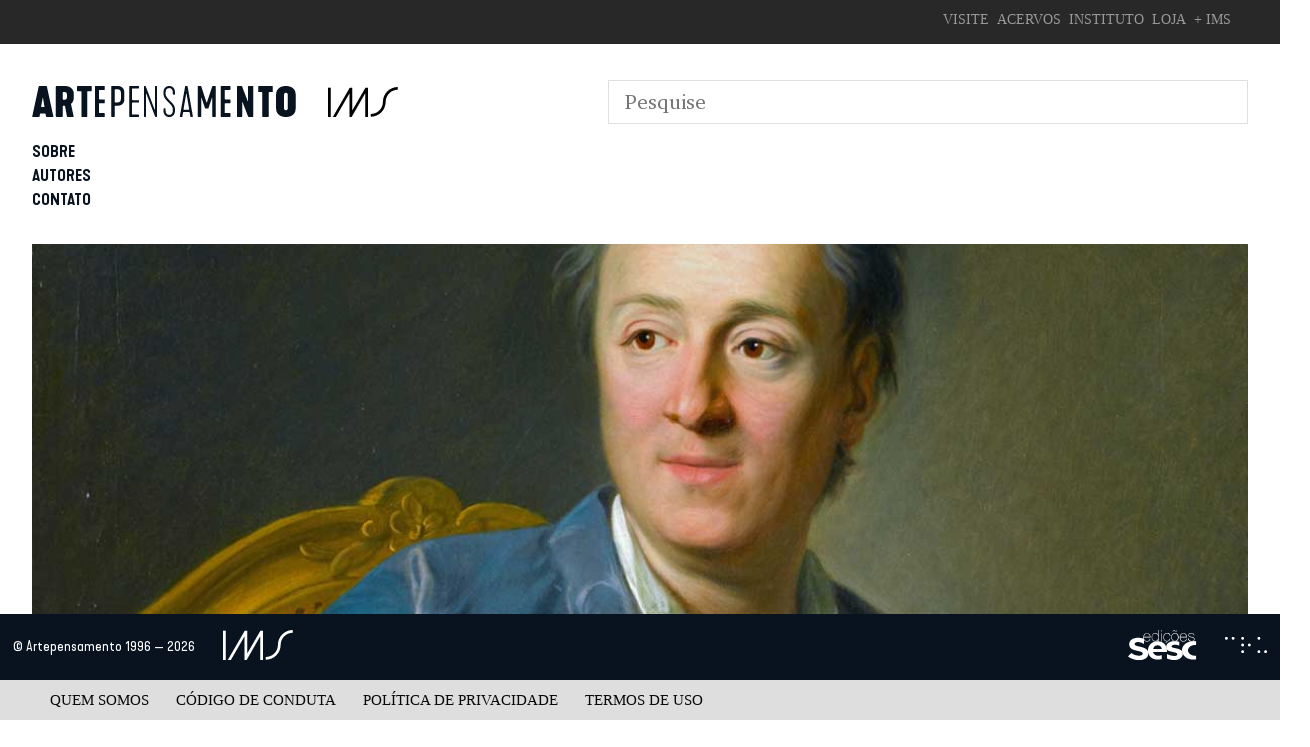

--- FILE ---
content_type: text/html; charset=UTF-8
request_url: https://artepensamento.ims.com.br/item/diderot-juras-indiscretas/?_sft_category=tecnica
body_size: 33171
content:
<!doctype html>
<html lang="pt-BR">
<head>
	<meta charset="UTF-8">
	<meta name="viewport" content="width=device-width, initial-scale=1">
	<link rel="profile" href="https://gmpg.org/xfn/11">
	<meta name="theme-color" content="#000000" />
	<meta property="twitter:title" content="Diderot: juras indiscretas">
	<meta property="twitter:card" content="summary_large_image">
	<meta property="twitter:description" content="Ensaios filosóficos e políticos">
	<meta property="og:image" content="">
			<!-- Global site tag (gtag.js) - Google Analytics -->
		<script async src="https://www.googletagmanager.com/gtag/js?id=UA-126114654-1"></script>
		<script>
		  window.dataLayer = window.dataLayer || [];
		  function gtag(){dataLayer.push(arguments);}
		  gtag('js', new Date());

		  gtag('config', 'UA-126114654-1');
		</script>
			<meta name='robots' content='index, follow, max-image-preview:large, max-snippet:-1, max-video-preview:-1' />
	<style>img:is([sizes="auto" i], [sizes^="auto," i]) { contain-intrinsic-size: 3000px 1500px }</style>
	
	<!-- This site is optimized with the Yoast SEO plugin v26.5 - https://yoast.com/wordpress/plugins/seo/ -->
	<title>Diderot: juras indiscretas - Artepensamento</title>
	<link rel="canonical" href="https://artepensamento.ims.com.br/item/diderot-juras-indiscretas/" />
	<meta property="og:locale" content="pt_BR" />
	<meta property="og:type" content="article" />
	<meta property="og:title" content="Diderot: juras indiscretas - Artepensamento" />
	<meta property="og:url" content="https://artepensamento.ims.com.br/item/diderot-juras-indiscretas/" />
	<meta property="og:site_name" content="Artepensamento" />
	<meta property="article:publisher" content="https://www.facebook.com/artepensamentocultural/" />
	<meta property="article:modified_time" content="2018-09-18T19:21:28+00:00" />
	<meta property="og:image" content="https://i1.wp.com/artepensamento.ims.com.br/wp-content/uploads/2018/07/item_000257_diderot_juras_indiscretas_.jpg?fit=1202%2C1500&ssl=1" />
	<meta property="og:image:width" content="1202" />
	<meta property="og:image:height" content="1500" />
	<meta property="og:image:type" content="image/jpeg" />
	<meta name="twitter:card" content="summary_large_image" />
	<script type="application/ld+json" class="yoast-schema-graph">{"@context":"https://schema.org","@graph":[{"@type":"WebPage","@id":"https://artepensamento.ims.com.br/item/diderot-juras-indiscretas/","url":"https://artepensamento.ims.com.br/item/diderot-juras-indiscretas/","name":"Diderot: juras indiscretas - Artepensamento","isPartOf":{"@id":"https://artepensamento.ims.com.br/#website"},"primaryImageOfPage":{"@id":"https://artepensamento.ims.com.br/item/diderot-juras-indiscretas/#primaryimage"},"image":{"@id":"https://artepensamento.ims.com.br/item/diderot-juras-indiscretas/#primaryimage"},"thumbnailUrl":"https://i0.wp.com/artepensamento.ims.com.br/wp-content/uploads/2018/07/item_000257_diderot_juras_indiscretas_.jpg?fit=1202%2C1500&ssl=1","datePublished":"2018-07-31T21:01:51+00:00","dateModified":"2018-09-18T19:21:28+00:00","breadcrumb":{"@id":"https://artepensamento.ims.com.br/item/diderot-juras-indiscretas/#breadcrumb"},"inLanguage":"pt-BR","potentialAction":[{"@type":"ReadAction","target":["https://artepensamento.ims.com.br/item/diderot-juras-indiscretas/"]}]},{"@type":"ImageObject","inLanguage":"pt-BR","@id":"https://artepensamento.ims.com.br/item/diderot-juras-indiscretas/#primaryimage","url":"https://i0.wp.com/artepensamento.ims.com.br/wp-content/uploads/2018/07/item_000257_diderot_juras_indiscretas_.jpg?fit=1202%2C1500&ssl=1","contentUrl":"https://i0.wp.com/artepensamento.ims.com.br/wp-content/uploads/2018/07/item_000257_diderot_juras_indiscretas_.jpg?fit=1202%2C1500&ssl=1","width":1202,"height":1500,"caption":"Denis Diderot *oil on canvas *81 x 65 cm *signed: L. M. Van Loo / 1767"},{"@type":"BreadcrumbList","@id":"https://artepensamento.ims.com.br/item/diderot-juras-indiscretas/#breadcrumb","itemListElement":[{"@type":"ListItem","position":1,"name":"Home","item":"https://artepensamento.ims.com.br/"},{"@type":"ListItem","position":2,"name":"Itens","item":"https://artepensamento.ims.com.br/item/"},{"@type":"ListItem","position":3,"name":"Diderot: juras indiscretas"}]},{"@type":"WebSite","@id":"https://artepensamento.ims.com.br/#website","url":"https://artepensamento.ims.com.br/","name":"Artepensamento","description":"Ensaios filosóficos e políticos","publisher":{"@id":"https://artepensamento.ims.com.br/#organization"},"potentialAction":[{"@type":"SearchAction","target":{"@type":"EntryPoint","urlTemplate":"https://artepensamento.ims.com.br/?s={search_term_string}"},"query-input":{"@type":"PropertyValueSpecification","valueRequired":true,"valueName":"search_term_string"}}],"inLanguage":"pt-BR"},{"@type":"Organization","@id":"https://artepensamento.ims.com.br/#organization","name":"Artepensamento","url":"https://artepensamento.ims.com.br/","logo":{"@type":"ImageObject","inLanguage":"pt-BR","@id":"https://artepensamento.ims.com.br/#/schema/logo/image/","url":"https://artepensamento.ims.com.br/wp-content/uploads/2018/08/logo.svg","contentUrl":"https://artepensamento.ims.com.br/wp-content/uploads/2018/08/logo.svg","width":1,"height":1,"caption":"Artepensamento"},"image":{"@id":"https://artepensamento.ims.com.br/#/schema/logo/image/"},"sameAs":["https://www.facebook.com/artepensamentocultural/"]}]}</script>
	<!-- / Yoast SEO plugin. -->


<link rel='dns-prefetch' href='//cdn.jsdelivr.net' />
<link rel='dns-prefetch' href='//cdnjs.cloudflare.com' />
<link rel='dns-prefetch' href='//secure.gravatar.com' />
<link rel='dns-prefetch' href='//stats.wp.com' />
<link rel='dns-prefetch' href='//v0.wordpress.com' />
<link rel='dns-prefetch' href='//www.googletagmanager.com' />
<link rel='preconnect' href='//i0.wp.com' />
<link rel="alternate" type="application/rss+xml" title="Feed para Artepensamento &raquo;" href="https://artepensamento.ims.com.br/feed/" />
<link rel="alternate" type="application/rss+xml" title="Feed de comentários para Artepensamento &raquo;" href="https://artepensamento.ims.com.br/comments/feed/" />
<link rel="alternate" type="application/rss+xml" title="Feed de comentários para Artepensamento &raquo; Diderot: juras indiscretas" href="https://artepensamento.ims.com.br/item/diderot-juras-indiscretas/feed/" />
		<!-- This site uses the Google Analytics by MonsterInsights plugin v9.10.1 - Using Analytics tracking - https://www.monsterinsights.com/ -->
							<script src="//www.googletagmanager.com/gtag/js?id=G-G8X2Y4HVQ3"  data-cfasync="false" data-wpfc-render="false" type="text/javascript" async></script>
			<script data-cfasync="false" data-wpfc-render="false" type="text/javascript">
				var mi_version = '9.10.1';
				var mi_track_user = true;
				var mi_no_track_reason = '';
								var MonsterInsightsDefaultLocations = {"page_location":"https:\/\/artepensamento.ims.com.br\/item\/diderot-juras-indiscretas\/?_sft_category=tecnica"};
								if ( typeof MonsterInsightsPrivacyGuardFilter === 'function' ) {
					var MonsterInsightsLocations = (typeof MonsterInsightsExcludeQuery === 'object') ? MonsterInsightsPrivacyGuardFilter( MonsterInsightsExcludeQuery ) : MonsterInsightsPrivacyGuardFilter( MonsterInsightsDefaultLocations );
				} else {
					var MonsterInsightsLocations = (typeof MonsterInsightsExcludeQuery === 'object') ? MonsterInsightsExcludeQuery : MonsterInsightsDefaultLocations;
				}

								var disableStrs = [
										'ga-disable-G-G8X2Y4HVQ3',
									];

				/* Function to detect opted out users */
				function __gtagTrackerIsOptedOut() {
					for (var index = 0; index < disableStrs.length; index++) {
						if (document.cookie.indexOf(disableStrs[index] + '=true') > -1) {
							return true;
						}
					}

					return false;
				}

				/* Disable tracking if the opt-out cookie exists. */
				if (__gtagTrackerIsOptedOut()) {
					for (var index = 0; index < disableStrs.length; index++) {
						window[disableStrs[index]] = true;
					}
				}

				/* Opt-out function */
				function __gtagTrackerOptout() {
					for (var index = 0; index < disableStrs.length; index++) {
						document.cookie = disableStrs[index] + '=true; expires=Thu, 31 Dec 2099 23:59:59 UTC; path=/';
						window[disableStrs[index]] = true;
					}
				}

				if ('undefined' === typeof gaOptout) {
					function gaOptout() {
						__gtagTrackerOptout();
					}
				}
								window.dataLayer = window.dataLayer || [];

				window.MonsterInsightsDualTracker = {
					helpers: {},
					trackers: {},
				};
				if (mi_track_user) {
					function __gtagDataLayer() {
						dataLayer.push(arguments);
					}

					function __gtagTracker(type, name, parameters) {
						if (!parameters) {
							parameters = {};
						}

						if (parameters.send_to) {
							__gtagDataLayer.apply(null, arguments);
							return;
						}

						if (type === 'event') {
														parameters.send_to = monsterinsights_frontend.v4_id;
							var hookName = name;
							if (typeof parameters['event_category'] !== 'undefined') {
								hookName = parameters['event_category'] + ':' + name;
							}

							if (typeof MonsterInsightsDualTracker.trackers[hookName] !== 'undefined') {
								MonsterInsightsDualTracker.trackers[hookName](parameters);
							} else {
								__gtagDataLayer('event', name, parameters);
							}
							
						} else {
							__gtagDataLayer.apply(null, arguments);
						}
					}

					__gtagTracker('js', new Date());
					__gtagTracker('set', {
						'developer_id.dZGIzZG': true,
											});
					if ( MonsterInsightsLocations.page_location ) {
						__gtagTracker('set', MonsterInsightsLocations);
					}
										__gtagTracker('config', 'G-G8X2Y4HVQ3', {"forceSSL":"true","link_attribution":"true"} );
										window.gtag = __gtagTracker;										(function () {
						/* https://developers.google.com/analytics/devguides/collection/analyticsjs/ */
						/* ga and __gaTracker compatibility shim. */
						var noopfn = function () {
							return null;
						};
						var newtracker = function () {
							return new Tracker();
						};
						var Tracker = function () {
							return null;
						};
						var p = Tracker.prototype;
						p.get = noopfn;
						p.set = noopfn;
						p.send = function () {
							var args = Array.prototype.slice.call(arguments);
							args.unshift('send');
							__gaTracker.apply(null, args);
						};
						var __gaTracker = function () {
							var len = arguments.length;
							if (len === 0) {
								return;
							}
							var f = arguments[len - 1];
							if (typeof f !== 'object' || f === null || typeof f.hitCallback !== 'function') {
								if ('send' === arguments[0]) {
									var hitConverted, hitObject = false, action;
									if ('event' === arguments[1]) {
										if ('undefined' !== typeof arguments[3]) {
											hitObject = {
												'eventAction': arguments[3],
												'eventCategory': arguments[2],
												'eventLabel': arguments[4],
												'value': arguments[5] ? arguments[5] : 1,
											}
										}
									}
									if ('pageview' === arguments[1]) {
										if ('undefined' !== typeof arguments[2]) {
											hitObject = {
												'eventAction': 'page_view',
												'page_path': arguments[2],
											}
										}
									}
									if (typeof arguments[2] === 'object') {
										hitObject = arguments[2];
									}
									if (typeof arguments[5] === 'object') {
										Object.assign(hitObject, arguments[5]);
									}
									if ('undefined' !== typeof arguments[1].hitType) {
										hitObject = arguments[1];
										if ('pageview' === hitObject.hitType) {
											hitObject.eventAction = 'page_view';
										}
									}
									if (hitObject) {
										action = 'timing' === arguments[1].hitType ? 'timing_complete' : hitObject.eventAction;
										hitConverted = mapArgs(hitObject);
										__gtagTracker('event', action, hitConverted);
									}
								}
								return;
							}

							function mapArgs(args) {
								var arg, hit = {};
								var gaMap = {
									'eventCategory': 'event_category',
									'eventAction': 'event_action',
									'eventLabel': 'event_label',
									'eventValue': 'event_value',
									'nonInteraction': 'non_interaction',
									'timingCategory': 'event_category',
									'timingVar': 'name',
									'timingValue': 'value',
									'timingLabel': 'event_label',
									'page': 'page_path',
									'location': 'page_location',
									'title': 'page_title',
									'referrer' : 'page_referrer',
								};
								for (arg in args) {
																		if (!(!args.hasOwnProperty(arg) || !gaMap.hasOwnProperty(arg))) {
										hit[gaMap[arg]] = args[arg];
									} else {
										hit[arg] = args[arg];
									}
								}
								return hit;
							}

							try {
								f.hitCallback();
							} catch (ex) {
							}
						};
						__gaTracker.create = newtracker;
						__gaTracker.getByName = newtracker;
						__gaTracker.getAll = function () {
							return [];
						};
						__gaTracker.remove = noopfn;
						__gaTracker.loaded = true;
						window['__gaTracker'] = __gaTracker;
					})();
									} else {
										console.log("");
					(function () {
						function __gtagTracker() {
							return null;
						}

						window['__gtagTracker'] = __gtagTracker;
						window['gtag'] = __gtagTracker;
					})();
									}
			</script>
							<!-- / Google Analytics by MonsterInsights -->
		<script type="text/javascript">
/* <![CDATA[ */
window._wpemojiSettings = {"baseUrl":"https:\/\/s.w.org\/images\/core\/emoji\/16.0.1\/72x72\/","ext":".png","svgUrl":"https:\/\/s.w.org\/images\/core\/emoji\/16.0.1\/svg\/","svgExt":".svg","source":{"concatemoji":"https:\/\/artepensamento.ims.com.br\/wp-includes\/js\/wp-emoji-release.min.js?ver=6.8.3"}};
/*! This file is auto-generated */
!function(s,n){var o,i,e;function c(e){try{var t={supportTests:e,timestamp:(new Date).valueOf()};sessionStorage.setItem(o,JSON.stringify(t))}catch(e){}}function p(e,t,n){e.clearRect(0,0,e.canvas.width,e.canvas.height),e.fillText(t,0,0);var t=new Uint32Array(e.getImageData(0,0,e.canvas.width,e.canvas.height).data),a=(e.clearRect(0,0,e.canvas.width,e.canvas.height),e.fillText(n,0,0),new Uint32Array(e.getImageData(0,0,e.canvas.width,e.canvas.height).data));return t.every(function(e,t){return e===a[t]})}function u(e,t){e.clearRect(0,0,e.canvas.width,e.canvas.height),e.fillText(t,0,0);for(var n=e.getImageData(16,16,1,1),a=0;a<n.data.length;a++)if(0!==n.data[a])return!1;return!0}function f(e,t,n,a){switch(t){case"flag":return n(e,"\ud83c\udff3\ufe0f\u200d\u26a7\ufe0f","\ud83c\udff3\ufe0f\u200b\u26a7\ufe0f")?!1:!n(e,"\ud83c\udde8\ud83c\uddf6","\ud83c\udde8\u200b\ud83c\uddf6")&&!n(e,"\ud83c\udff4\udb40\udc67\udb40\udc62\udb40\udc65\udb40\udc6e\udb40\udc67\udb40\udc7f","\ud83c\udff4\u200b\udb40\udc67\u200b\udb40\udc62\u200b\udb40\udc65\u200b\udb40\udc6e\u200b\udb40\udc67\u200b\udb40\udc7f");case"emoji":return!a(e,"\ud83e\udedf")}return!1}function g(e,t,n,a){var r="undefined"!=typeof WorkerGlobalScope&&self instanceof WorkerGlobalScope?new OffscreenCanvas(300,150):s.createElement("canvas"),o=r.getContext("2d",{willReadFrequently:!0}),i=(o.textBaseline="top",o.font="600 32px Arial",{});return e.forEach(function(e){i[e]=t(o,e,n,a)}),i}function t(e){var t=s.createElement("script");t.src=e,t.defer=!0,s.head.appendChild(t)}"undefined"!=typeof Promise&&(o="wpEmojiSettingsSupports",i=["flag","emoji"],n.supports={everything:!0,everythingExceptFlag:!0},e=new Promise(function(e){s.addEventListener("DOMContentLoaded",e,{once:!0})}),new Promise(function(t){var n=function(){try{var e=JSON.parse(sessionStorage.getItem(o));if("object"==typeof e&&"number"==typeof e.timestamp&&(new Date).valueOf()<e.timestamp+604800&&"object"==typeof e.supportTests)return e.supportTests}catch(e){}return null}();if(!n){if("undefined"!=typeof Worker&&"undefined"!=typeof OffscreenCanvas&&"undefined"!=typeof URL&&URL.createObjectURL&&"undefined"!=typeof Blob)try{var e="postMessage("+g.toString()+"("+[JSON.stringify(i),f.toString(),p.toString(),u.toString()].join(",")+"));",a=new Blob([e],{type:"text/javascript"}),r=new Worker(URL.createObjectURL(a),{name:"wpTestEmojiSupports"});return void(r.onmessage=function(e){c(n=e.data),r.terminate(),t(n)})}catch(e){}c(n=g(i,f,p,u))}t(n)}).then(function(e){for(var t in e)n.supports[t]=e[t],n.supports.everything=n.supports.everything&&n.supports[t],"flag"!==t&&(n.supports.everythingExceptFlag=n.supports.everythingExceptFlag&&n.supports[t]);n.supports.everythingExceptFlag=n.supports.everythingExceptFlag&&!n.supports.flag,n.DOMReady=!1,n.readyCallback=function(){n.DOMReady=!0}}).then(function(){return e}).then(function(){var e;n.supports.everything||(n.readyCallback(),(e=n.source||{}).concatemoji?t(e.concatemoji):e.wpemoji&&e.twemoji&&(t(e.twemoji),t(e.wpemoji)))}))}((window,document),window._wpemojiSettings);
/* ]]> */
</script>
<style id='wp-emoji-styles-inline-css' type='text/css'>

	img.wp-smiley, img.emoji {
		display: inline !important;
		border: none !important;
		box-shadow: none !important;
		height: 1em !important;
		width: 1em !important;
		margin: 0 0.07em !important;
		vertical-align: -0.1em !important;
		background: none !important;
		padding: 0 !important;
	}
</style>
<link rel='stylesheet' id='wp-block-library-css' href='https://artepensamento.ims.com.br/wp-includes/css/dist/block-library/style.min.css?ver=6.8.3' type='text/css' media='all' />
<style id='classic-theme-styles-inline-css' type='text/css'>
/*! This file is auto-generated */
.wp-block-button__link{color:#fff;background-color:#32373c;border-radius:9999px;box-shadow:none;text-decoration:none;padding:calc(.667em + 2px) calc(1.333em + 2px);font-size:1.125em}.wp-block-file__button{background:#32373c;color:#fff;text-decoration:none}
</style>
<link rel='stylesheet' id='mediaelement-css' href='https://artepensamento.ims.com.br/wp-includes/js/mediaelement/mediaelementplayer-legacy.min.css?ver=4.2.17' type='text/css' media='all' />
<link rel='stylesheet' id='wp-mediaelement-css' href='https://artepensamento.ims.com.br/wp-includes/js/mediaelement/wp-mediaelement.min.css?ver=6.8.3' type='text/css' media='all' />
<style id='jetpack-sharing-buttons-style-inline-css' type='text/css'>
.jetpack-sharing-buttons__services-list{display:flex;flex-direction:row;flex-wrap:wrap;gap:0;list-style-type:none;margin:5px;padding:0}.jetpack-sharing-buttons__services-list.has-small-icon-size{font-size:12px}.jetpack-sharing-buttons__services-list.has-normal-icon-size{font-size:16px}.jetpack-sharing-buttons__services-list.has-large-icon-size{font-size:24px}.jetpack-sharing-buttons__services-list.has-huge-icon-size{font-size:36px}@media print{.jetpack-sharing-buttons__services-list{display:none!important}}.editor-styles-wrapper .wp-block-jetpack-sharing-buttons{gap:0;padding-inline-start:0}ul.jetpack-sharing-buttons__services-list.has-background{padding:1.25em 2.375em}
</style>
<style id='global-styles-inline-css' type='text/css'>
:root{--wp--preset--aspect-ratio--square: 1;--wp--preset--aspect-ratio--4-3: 4/3;--wp--preset--aspect-ratio--3-4: 3/4;--wp--preset--aspect-ratio--3-2: 3/2;--wp--preset--aspect-ratio--2-3: 2/3;--wp--preset--aspect-ratio--16-9: 16/9;--wp--preset--aspect-ratio--9-16: 9/16;--wp--preset--color--black: #000000;--wp--preset--color--cyan-bluish-gray: #abb8c3;--wp--preset--color--white: #ffffff;--wp--preset--color--pale-pink: #f78da7;--wp--preset--color--vivid-red: #cf2e2e;--wp--preset--color--luminous-vivid-orange: #ff6900;--wp--preset--color--luminous-vivid-amber: #fcb900;--wp--preset--color--light-green-cyan: #7bdcb5;--wp--preset--color--vivid-green-cyan: #00d084;--wp--preset--color--pale-cyan-blue: #8ed1fc;--wp--preset--color--vivid-cyan-blue: #0693e3;--wp--preset--color--vivid-purple: #9b51e0;--wp--preset--gradient--vivid-cyan-blue-to-vivid-purple: linear-gradient(135deg,rgba(6,147,227,1) 0%,rgb(155,81,224) 100%);--wp--preset--gradient--light-green-cyan-to-vivid-green-cyan: linear-gradient(135deg,rgb(122,220,180) 0%,rgb(0,208,130) 100%);--wp--preset--gradient--luminous-vivid-amber-to-luminous-vivid-orange: linear-gradient(135deg,rgba(252,185,0,1) 0%,rgba(255,105,0,1) 100%);--wp--preset--gradient--luminous-vivid-orange-to-vivid-red: linear-gradient(135deg,rgba(255,105,0,1) 0%,rgb(207,46,46) 100%);--wp--preset--gradient--very-light-gray-to-cyan-bluish-gray: linear-gradient(135deg,rgb(238,238,238) 0%,rgb(169,184,195) 100%);--wp--preset--gradient--cool-to-warm-spectrum: linear-gradient(135deg,rgb(74,234,220) 0%,rgb(151,120,209) 20%,rgb(207,42,186) 40%,rgb(238,44,130) 60%,rgb(251,105,98) 80%,rgb(254,248,76) 100%);--wp--preset--gradient--blush-light-purple: linear-gradient(135deg,rgb(255,206,236) 0%,rgb(152,150,240) 100%);--wp--preset--gradient--blush-bordeaux: linear-gradient(135deg,rgb(254,205,165) 0%,rgb(254,45,45) 50%,rgb(107,0,62) 100%);--wp--preset--gradient--luminous-dusk: linear-gradient(135deg,rgb(255,203,112) 0%,rgb(199,81,192) 50%,rgb(65,88,208) 100%);--wp--preset--gradient--pale-ocean: linear-gradient(135deg,rgb(255,245,203) 0%,rgb(182,227,212) 50%,rgb(51,167,181) 100%);--wp--preset--gradient--electric-grass: linear-gradient(135deg,rgb(202,248,128) 0%,rgb(113,206,126) 100%);--wp--preset--gradient--midnight: linear-gradient(135deg,rgb(2,3,129) 0%,rgb(40,116,252) 100%);--wp--preset--font-size--small: 13px;--wp--preset--font-size--medium: 20px;--wp--preset--font-size--large: 36px;--wp--preset--font-size--x-large: 42px;--wp--preset--spacing--20: 0.44rem;--wp--preset--spacing--30: 0.67rem;--wp--preset--spacing--40: 1rem;--wp--preset--spacing--50: 1.5rem;--wp--preset--spacing--60: 2.25rem;--wp--preset--spacing--70: 3.38rem;--wp--preset--spacing--80: 5.06rem;--wp--preset--shadow--natural: 6px 6px 9px rgba(0, 0, 0, 0.2);--wp--preset--shadow--deep: 12px 12px 50px rgba(0, 0, 0, 0.4);--wp--preset--shadow--sharp: 6px 6px 0px rgba(0, 0, 0, 0.2);--wp--preset--shadow--outlined: 6px 6px 0px -3px rgba(255, 255, 255, 1), 6px 6px rgba(0, 0, 0, 1);--wp--preset--shadow--crisp: 6px 6px 0px rgba(0, 0, 0, 1);}:where(.is-layout-flex){gap: 0.5em;}:where(.is-layout-grid){gap: 0.5em;}body .is-layout-flex{display: flex;}.is-layout-flex{flex-wrap: wrap;align-items: center;}.is-layout-flex > :is(*, div){margin: 0;}body .is-layout-grid{display: grid;}.is-layout-grid > :is(*, div){margin: 0;}:where(.wp-block-columns.is-layout-flex){gap: 2em;}:where(.wp-block-columns.is-layout-grid){gap: 2em;}:where(.wp-block-post-template.is-layout-flex){gap: 1.25em;}:where(.wp-block-post-template.is-layout-grid){gap: 1.25em;}.has-black-color{color: var(--wp--preset--color--black) !important;}.has-cyan-bluish-gray-color{color: var(--wp--preset--color--cyan-bluish-gray) !important;}.has-white-color{color: var(--wp--preset--color--white) !important;}.has-pale-pink-color{color: var(--wp--preset--color--pale-pink) !important;}.has-vivid-red-color{color: var(--wp--preset--color--vivid-red) !important;}.has-luminous-vivid-orange-color{color: var(--wp--preset--color--luminous-vivid-orange) !important;}.has-luminous-vivid-amber-color{color: var(--wp--preset--color--luminous-vivid-amber) !important;}.has-light-green-cyan-color{color: var(--wp--preset--color--light-green-cyan) !important;}.has-vivid-green-cyan-color{color: var(--wp--preset--color--vivid-green-cyan) !important;}.has-pale-cyan-blue-color{color: var(--wp--preset--color--pale-cyan-blue) !important;}.has-vivid-cyan-blue-color{color: var(--wp--preset--color--vivid-cyan-blue) !important;}.has-vivid-purple-color{color: var(--wp--preset--color--vivid-purple) !important;}.has-black-background-color{background-color: var(--wp--preset--color--black) !important;}.has-cyan-bluish-gray-background-color{background-color: var(--wp--preset--color--cyan-bluish-gray) !important;}.has-white-background-color{background-color: var(--wp--preset--color--white) !important;}.has-pale-pink-background-color{background-color: var(--wp--preset--color--pale-pink) !important;}.has-vivid-red-background-color{background-color: var(--wp--preset--color--vivid-red) !important;}.has-luminous-vivid-orange-background-color{background-color: var(--wp--preset--color--luminous-vivid-orange) !important;}.has-luminous-vivid-amber-background-color{background-color: var(--wp--preset--color--luminous-vivid-amber) !important;}.has-light-green-cyan-background-color{background-color: var(--wp--preset--color--light-green-cyan) !important;}.has-vivid-green-cyan-background-color{background-color: var(--wp--preset--color--vivid-green-cyan) !important;}.has-pale-cyan-blue-background-color{background-color: var(--wp--preset--color--pale-cyan-blue) !important;}.has-vivid-cyan-blue-background-color{background-color: var(--wp--preset--color--vivid-cyan-blue) !important;}.has-vivid-purple-background-color{background-color: var(--wp--preset--color--vivid-purple) !important;}.has-black-border-color{border-color: var(--wp--preset--color--black) !important;}.has-cyan-bluish-gray-border-color{border-color: var(--wp--preset--color--cyan-bluish-gray) !important;}.has-white-border-color{border-color: var(--wp--preset--color--white) !important;}.has-pale-pink-border-color{border-color: var(--wp--preset--color--pale-pink) !important;}.has-vivid-red-border-color{border-color: var(--wp--preset--color--vivid-red) !important;}.has-luminous-vivid-orange-border-color{border-color: var(--wp--preset--color--luminous-vivid-orange) !important;}.has-luminous-vivid-amber-border-color{border-color: var(--wp--preset--color--luminous-vivid-amber) !important;}.has-light-green-cyan-border-color{border-color: var(--wp--preset--color--light-green-cyan) !important;}.has-vivid-green-cyan-border-color{border-color: var(--wp--preset--color--vivid-green-cyan) !important;}.has-pale-cyan-blue-border-color{border-color: var(--wp--preset--color--pale-cyan-blue) !important;}.has-vivid-cyan-blue-border-color{border-color: var(--wp--preset--color--vivid-cyan-blue) !important;}.has-vivid-purple-border-color{border-color: var(--wp--preset--color--vivid-purple) !important;}.has-vivid-cyan-blue-to-vivid-purple-gradient-background{background: var(--wp--preset--gradient--vivid-cyan-blue-to-vivid-purple) !important;}.has-light-green-cyan-to-vivid-green-cyan-gradient-background{background: var(--wp--preset--gradient--light-green-cyan-to-vivid-green-cyan) !important;}.has-luminous-vivid-amber-to-luminous-vivid-orange-gradient-background{background: var(--wp--preset--gradient--luminous-vivid-amber-to-luminous-vivid-orange) !important;}.has-luminous-vivid-orange-to-vivid-red-gradient-background{background: var(--wp--preset--gradient--luminous-vivid-orange-to-vivid-red) !important;}.has-very-light-gray-to-cyan-bluish-gray-gradient-background{background: var(--wp--preset--gradient--very-light-gray-to-cyan-bluish-gray) !important;}.has-cool-to-warm-spectrum-gradient-background{background: var(--wp--preset--gradient--cool-to-warm-spectrum) !important;}.has-blush-light-purple-gradient-background{background: var(--wp--preset--gradient--blush-light-purple) !important;}.has-blush-bordeaux-gradient-background{background: var(--wp--preset--gradient--blush-bordeaux) !important;}.has-luminous-dusk-gradient-background{background: var(--wp--preset--gradient--luminous-dusk) !important;}.has-pale-ocean-gradient-background{background: var(--wp--preset--gradient--pale-ocean) !important;}.has-electric-grass-gradient-background{background: var(--wp--preset--gradient--electric-grass) !important;}.has-midnight-gradient-background{background: var(--wp--preset--gradient--midnight) !important;}.has-small-font-size{font-size: var(--wp--preset--font-size--small) !important;}.has-medium-font-size{font-size: var(--wp--preset--font-size--medium) !important;}.has-large-font-size{font-size: var(--wp--preset--font-size--large) !important;}.has-x-large-font-size{font-size: var(--wp--preset--font-size--x-large) !important;}
:where(.wp-block-post-template.is-layout-flex){gap: 1.25em;}:where(.wp-block-post-template.is-layout-grid){gap: 1.25em;}
:where(.wp-block-columns.is-layout-flex){gap: 2em;}:where(.wp-block-columns.is-layout-grid){gap: 2em;}
:root :where(.wp-block-pullquote){font-size: 1.5em;line-height: 1.6;}
</style>
<link rel='stylesheet' id='acfv_theme_dark-css' href='https://artepensamento.ims.com.br/wp-content/plugins/advanced-custom-fields-viewer/themes/dark.css?ver=6.8.3' type='text/css' media='all' />
<link rel='stylesheet' id='dashicons-css' href='https://artepensamento.ims.com.br/wp-includes/css/dashicons.min.css?ver=6.8.3' type='text/css' media='all' />
<link rel='stylesheet' id='search-filter-plugin-styles-css' href='https://artepensamento.ims.com.br/wp-content/plugins/search-filter-pro/public/assets/css/search-filter.min.css?ver=2.4.4' type='text/css' media='all' />
<link rel='stylesheet' id='artepensamento-style-css' href='https://artepensamento.ims.com.br/wp-content/themes/artepensamento/style.css?ver=6.8.3' type='text/css' media='all' />
<script type="text/javascript" src="https://artepensamento.ims.com.br/wp-content/plugins/svg-support/vendor/DOMPurify/DOMPurify.min.js?ver=2.5.8" id="bodhi-dompurify-library-js"></script>
<script type="text/javascript" src="https://artepensamento.ims.com.br/wp-content/plugins/google-analytics-for-wordpress/assets/js/frontend-gtag.min.js?ver=9.10.1" id="monsterinsights-frontend-script-js" async="async" data-wp-strategy="async"></script>
<script data-cfasync="false" data-wpfc-render="false" type="text/javascript" id='monsterinsights-frontend-script-js-extra'>/* <![CDATA[ */
var monsterinsights_frontend = {"js_events_tracking":"true","download_extensions":"doc,pdf,ppt,zip,xls,docx,pptx,xlsx","inbound_paths":"[{\"path\":\"\\\/go\\\/\",\"label\":\"affiliate\"},{\"path\":\"\\\/recommend\\\/\",\"label\":\"affiliate\"}]","home_url":"https:\/\/artepensamento.ims.com.br","hash_tracking":"false","v4_id":"G-G8X2Y4HVQ3"};/* ]]> */
</script>
<script type="text/javascript" src="https://artepensamento.ims.com.br/wp-includes/js/jquery/jquery.min.js?ver=3.7.1" id="jquery-core-js"></script>
<script type="text/javascript" src="https://artepensamento.ims.com.br/wp-includes/js/jquery/jquery-migrate.min.js?ver=3.4.1" id="jquery-migrate-js"></script>
<script type="text/javascript" id="bodhi_svg_inline-js-extra">
/* <![CDATA[ */
var svgSettings = {"skipNested":""};
/* ]]> */
</script>
<script type="text/javascript" src="https://artepensamento.ims.com.br/wp-content/plugins/svg-support/js/min/svgs-inline-min.js" id="bodhi_svg_inline-js"></script>
<script type="text/javascript" id="bodhi_svg_inline-js-after">
/* <![CDATA[ */
cssTarget={"Bodhi":"img.svg","ForceInlineSVG":"svg"};ForceInlineSVGActive="false";frontSanitizationEnabled="on";
/* ]]> */
</script>
<script type="text/javascript" id="search-filter-plugin-build-js-extra">
/* <![CDATA[ */
var SF_LDATA = {"ajax_url":"https:\/\/artepensamento.ims.com.br\/wp-admin\/admin-ajax.php","home_url":"https:\/\/artepensamento.ims.com.br\/"};
/* ]]> */
</script>
<script type="text/javascript" src="https://artepensamento.ims.com.br/wp-content/plugins/search-filter-pro/public/assets/js/search-filter-build.min.js?ver=2.4.4" id="search-filter-plugin-build-js"></script>
<script type="text/javascript" src="https://artepensamento.ims.com.br/wp-content/plugins/search-filter-pro/public/assets/js/chosen.jquery.min.js?ver=2.4.4" id="search-filter-plugin-chosen-js"></script>
<link rel="https://api.w.org/" href="https://artepensamento.ims.com.br/wp-json/" /><link rel="alternate" title="JSON" type="application/json" href="https://artepensamento.ims.com.br/wp-json/wp/v2/item/997" /><link rel="EditURI" type="application/rsd+xml" title="RSD" href="https://artepensamento.ims.com.br/xmlrpc.php?rsd" />
<meta name="generator" content="WordPress 6.8.3" />
<link rel="alternate" title="oEmbed (JSON)" type="application/json+oembed" href="https://artepensamento.ims.com.br/wp-json/oembed/1.0/embed?url=https%3A%2F%2Fartepensamento.ims.com.br%2Fitem%2Fdiderot-juras-indiscretas%2F" />
<link rel="alternate" title="oEmbed (XML)" type="text/xml+oembed" href="https://artepensamento.ims.com.br/wp-json/oembed/1.0/embed?url=https%3A%2F%2Fartepensamento.ims.com.br%2Fitem%2Fdiderot-juras-indiscretas%2F&#038;format=xml" />
<meta name="generator" content="Site Kit by Google 1.167.0" />	<style>img#wpstats{display:none}</style>
		<link rel="pingback" href="https://artepensamento.ims.com.br/xmlrpc.php"><link rel="icon" href="https://i0.wp.com/artepensamento.ims.com.br/wp-content/uploads/2018/08/cropped-favicon-1.png?fit=32%2C32&#038;ssl=1" sizes="32x32" />
<link rel="icon" href="https://i0.wp.com/artepensamento.ims.com.br/wp-content/uploads/2018/08/cropped-favicon-1.png?fit=192%2C192&#038;ssl=1" sizes="192x192" />
<link rel="apple-touch-icon" href="https://i0.wp.com/artepensamento.ims.com.br/wp-content/uploads/2018/08/cropped-favicon-1.png?fit=180%2C180&#038;ssl=1" />
<meta name="msapplication-TileImage" content="https://i0.wp.com/artepensamento.ims.com.br/wp-content/uploads/2018/08/cropped-favicon-1.png?fit=270%2C270&#038;ssl=1" />
</head>

<body class="wp-singular item-template-default single single-item postid-997 wp-custom-logo wp-theme-artepensamento">
	<div class="header-top-menu">
		<div class="header-top-menu-area">
<div class="wp-block-columns is-layout-flex wp-container-core-columns-is-layout-9d6595d7 wp-block-columns-is-layout-flex">
<div class="wp-block-column logo-top is-layout-flow wp-block-column-is-layout-flow" style="flex-basis:40%">
<figure class="wp-block-image size-full logo-desktop"><img decoding="async" src="https://dev-correio.ims.com.br/wp-content/uploads/2023/12/header-top-logo-ims.png" alt="" class="wp-image-6838"/></figure>



<figure class="wp-block-image size-full logo-mobile"><img decoding="async" src="https://dev-correio.ims.com.br/wp-content/uploads/2023/12/image-2-1.png" alt="" class="wp-image-6839"/></figure>
</div>



<div class="wp-block-column links is-layout-flow wp-block-column-is-layout-flow" style="flex-basis:60%">
<p><a href="https://ims.com.br/visite">Visite</a></p>



<p><a href="https://ims.com.br/acervos">Acervos</a></p>



<p><a href="https://ims.com.br/sobre-o-ims">Instituto</a></p>



<p><a href="https://lojadoims.com.br/">Loja</a></p>



<p><a href="https://ims.com.br/mais-ims/">+ ims</a></p>



<figure class="wp-block-image size-full"><a href="https://www.youtube.com/imoreirasalles"><img decoding="async" src="https://dev-correio.ims.com.br/wp-content/uploads/2023/12/youtube.png" alt="" class="wp-image-6840"/></a></figure>



<figure class="wp-block-image size-full"><a href="https://www.facebook.com/institutomoreirasalles/"><img decoding="async" src="https://dev-correio.ims.com.br/wp-content/uploads/2023/12/facebook-f-2.png" alt="" class="wp-image-6841"/></a></figure>



<figure class="wp-block-image size-full"><a href="https://x.com/imoreirasalles"><img decoding="async" src="https://dev-correio.ims.com.br/wp-content/uploads/2023/12/simple-icons_x.png" alt="" class="wp-image-6855"/></a></figure>



<figure class="wp-block-image size-full"><img decoding="async" src="https://dev-correio.ims.com.br/wp-content/uploads/2023/12/instagram-3.png" alt="" class="wp-image-6843"/></figure>



<figure class="wp-block-image size-full"><a href="https://open.spotify.com/user/institutomoreirasalles"><img decoding="async" src="https://dev-correio.ims.com.br/wp-content/uploads/2023/12/spotify.png" alt="" class="wp-image-6846"/></a></figure>



<figure class="wp-block-image size-full"><a href="https://artsandculture.google.com/partner/instituto-moreira-salles"><img decoding="async" src="https://dev-correio.ims.com.br/wp-content/uploads/2023/12/image-3-1.png" alt="" class="wp-image-6845"/></a></figure>
</div>
</div>
</div>	</div>

	<header id="masthead" class="site-header">
		<div class="site-branding">
			<a href="https://artepensamento.ims.com.br/" class="custom-logo-link" rel="home"><img width="1" height="1" src="https://artepensamento.ims.com.br/wp-content/uploads/2018/08/logo.svg" class="custom-logo" alt="Artepensamento" decoding="async" /></a><a href='https://ims.com.br/' target='_blank'><img src='https://artepensamento.ims.com.br/wp-content/themes/artepensamento/img/IMS.svg' class='svg' /></a>
		</div><!-- .site-branding -->

				<aside id='busca-cabecalho'><form data-sf-form-id='1251' data-is-rtl='0' data-maintain-state='1' data-results-url='https://artepensamento.ims.com.br/acervo' data-ajax-form-url='https://artepensamento.ims.com.br/?sfid=1251&amp;sf_action=get_data&amp;sf_data=form' data-display-result-method='custom' data-use-history-api='1' data-template-loaded='0' data-lang-code='' data-ajax='0' data-init-paged='1' data-auto-update='' data-auto-count='1' data-auto-count-refresh-mode='1' action='https://artepensamento.ims.com.br/acervo' method='post' class='searchandfilter' id='search-filter-form-1251' autocomplete='off' data-instance-count='1'><ul><li class="sf-field-search" data-sf-field-name="search" data-sf-field-type="search" data-sf-field-input-type="">		<label><input placeholder="Pesquise" name="_sf_search[]" class="sf-input-text" type="text" value="" title=""></label>		</li></ul></form></aside>
		<nav id="site-navigation" class="main-navigation">
			<ul id="primary-menu" class="menu"><li id="menu-item-1241" class="menu-item menu-item-type-post_type menu-item-object-page menu-item-1241"><a href="https://artepensamento.ims.com.br/sobre/?_sft_category=tecnica">Sobre</a></li>
<li id="menu-item-1235" class="menu-item menu-item-type-post_type menu-item-object-page menu-item-1235"><a href="https://artepensamento.ims.com.br/autores/?_sft_category=tecnica">Autores</a></li>
<li id="menu-item-1237" class="menu-item menu-item-type-post_type menu-item-object-page menu-item-1237"><a href="https://artepensamento.ims.com.br/contato/?_sft_category=tecnica">Contato</a></li>
</ul>		</nav><!-- #site-navigation -->
	</header><!-- #masthead -->
<section class='extra imagem-destaque' style='background-image: url(https://artepensamento.ims.com.br/wp-content/uploads/2018/07/item_000257_diderot_juras_indiscretas_.jpg); background-position: 50% 30%;'></section><div id='layout'><aside id='secondary' class='relacionados'><ul class='categorias'><li class="categoria"><a href="/acervo/?_sft_category=antropologia" alt="View all posts in Antropologia">Antropologia</a></li> <li class="categoria"><a href="/acervo/?_sft_category=comportamento" alt="View all posts in Comportamento">Comportamento</a></li> <li class="categoria"><a href="/acervo/?_sft_category=costumes" alt="View all posts in Costumes">Costumes</a></li> <li class="categoria"><a href="/acervo/?_sft_category=estetica" alt="View all posts in Estética">Estética</a></li> <li class="categoria"><a href="/acervo/?_sft_category=etica" alt="View all posts in Ética">Ética</a></li> <li class="categoria"><a href="/acervo/?_sft_category=paixoes" alt="View all posts in Paixões">Paixões</a></li> <li class="categoria"><a href="/acervo/?_sft_category=politica" alt="View all posts in Política">Política</a></li> <li class="categoria"><a href="/acervo/?_sft_category=razao" alt="View all posts in Razão">Razão</a></li></ul><section class='relacao itens'><h4>Outros itens da coleção<br><a href='https://artepensamento.ims.com.br/colecao/o-desejo/?_sft_category=tecnica'>O desejo</a></h4><ul class='listagem'><li class='item'>
								 <a href='https://artepensamento.ims.com.br/item/diderot-juras-indiscretas/?_sft_category=tecnica'>Diderot: juras indiscretas</a><span class='autoria'><p>por <span class='autor'><a href='https://artepensamento.ims.com.br/autor/luiz-fernando-franklin-de-matos/?_sft_category=tecnica'>Luiz Fernando Franklin de Matos</a></span></p></span><p class='resumo'>No século XVIII, não havia fronteiras precisas entre filosofia e literatura. A obra de Diderot é, nisso, exemplar....</p></li><li class='item'>
								 <a href='https://artepensamento.ims.com.br/item/falstaff/?_sft_category=tecnica'>Falstaff</a><span class='autoria'><p>por <span class='autor'><a href='https://artepensamento.ims.com.br/autor/jorge-coli/?_sft_category=tecnica'>Jorge Coli</a></span></p></span><p class='resumo'>A ópera é, por excelência, o lugar dos desejos. Daí a dificuldade de isolar, dela, um exemplo. Falstaff destaca-se,...</p></li><li class='item'>
								 <a href='https://artepensamento.ims.com.br/item/a-neutralizacao-do-prazer/?_sft_category=tecnica'>A neutralização do prazer</a><span class='autoria'><p>por <span class='autor'><a href='https://artepensamento.ims.com.br/autor/gerard-lebrun/?_sft_category=tecnica'>Gérard Lebrun</a></span></p></span><p class='resumo'>Será o prazer um mal?
Os gregos não acreditavam nem um pouco nisso, e Aristóteles desfaz com facilidade esse...</p></li><li class='item'>
								 <a href='https://artepensamento.ims.com.br/item/a-agua-e-o-mel/?_sft_category=tecnica'>A água e o mel</a><span class='autoria'><p>por <span class='autor'><a href='https://artepensamento.ims.com.br/autor/jose-americo-motta-pessanha/?_sft_category=tecnica'>José Américo Motta Pessanha</a></span></p></span><p class='resumo'>A questão do prazer – em seu contraponto com a dor – surge na obra de Platão estreitamente vinculada aos...</p></li><li class='item'>
								 <a href='https://artepensamento.ims.com.br/item/principio-da-liberdade/?_sft_category=tecnica'>Princípio da liberdade</a><span class='autoria'><p>por <span class='autor'><a href='https://artepensamento.ims.com.br/autor/nelson-levy/?_sft_category=tecnica'>Nelson Levy</a></span></p></span><p class='resumo'>A liberdade é antropogenética. A espécie Homo começa pela invenção dos desejos e se configura plenamente na...</p></li></ul></section></aside>
		<main id="main" class="site-main">

		<article class='main-content'><span class='data'>1990</span><h2 class='titulo'>Diderot: juras indiscretas</h2><span class='autoria'><p>por <span class='autor'><a href='https://artepensamento.ims.com.br/autor/luiz-fernando-franklin-de-matos/?_sft_category=tecnica'>Luiz Fernando Franklin de Matos</a></span></p></span><div class='resumo'><h5>Resumo</h5><p>No século XVIII, não havia fronteiras precisas entre filosofia e literatura. A obra de Diderot é, nisso, exemplar. Com que objetivo? Esclarecer. Ensinar a ser virtuoso e, com isso, feliz.</p>
<p>Eis por que analisar <em>Isto não é um conto</em>, <em>Madame de la Carlière</em> e <em>Suplemento à viagem de Bouganville</em>, diálogos que deveriam ser lidos como integrantes de um mesmo tríptico, uma vez que a <em>moral </em>dos dois primeiros só se revela com a leitura do terceiro, que se destaca por transportar o leitor para o Taiti (onde se mergulha numa espécie de utopia), expediente comum nos escritos iluministas, dado que “para saber o que acontece conosco, é preciso interrogar o outro” ou “ver com olhos de outrem”, ou ainda, nas palavras de Voltaire, “viajar, porque, tanto em geografia quanto em moral, nada se sabe sem sair de casa”.</p>
<p>Costumes? Por que não o amor?</p>
<p>Pois é exatamente disso que trata o tríptico em questão.</p>
<p>Ora, o que o longínquo Taiti pode, nisso, ensinar aos franceses?</p>
<p>Para que se entenda isso, é preciso recorrer, primeiro, a <em>Isto&#8230;</em>, cuja banalidade narrativa é bem representada pela seguinte máxima: “É preciso confessar que há homens bem bons e mulheres bem más”.</p>
<p>A história começa com Tanié, jovem que se apaixona pela mme. Reymer, cuja obsessão é o luxo. Temeroso de perdê-la, ele resolve tentar a sorte na América. De volta à Paris, ele é bem recebido por Reymer, bem como sua pequena fortuna. Vivem juntos – confortavelmente. Acontece que ela, obcecada, constrange o marido a engajar-se num empreendimento comercial na Rússia, onde com a “alma aos pedaços”, contrai uma febre e morre.</p>
<p>Já a segunda parte de <em>Isto&#8230; </em>prova a máxima que representa a primeira – às avessas.</p>
<p>A culta mlle. de la Chaux apaixona-se por Gardeil, homem de letras engajado num projeto enciclopédico típico da época. Mais: por ele, sacrifica família, bens, e, com o passar do tempo, a própria saúde, pois, em busca de ajudar seu amado, passa noites em claro decifrando manuscritos gregos e hebreus. Sem mais, Gardeil declara-se desapaixonado e rompe relações. Desesperada, Chaux procura um amigo de ambos – o narrador da história – e pede que intervenha junto a Gardeil – em vão. Ela, então, cai prostrada, sob os cuidados de um médico chamado Camus, que se apaixona por ela – silenciosamente. Enfim, recompõe-se, traduz a obra de Hume, e escreve um romance de sucesso. Desprovida de ambição, ela se muda para a periferia de Paris, onde morre. Enquanto isso, Gardeil exerce medicina em Montpellier ou Toulouse e goza de conforto e reputação de “homem de bem”.</p>
<p>Interessante, a esta altura, descobrir que o narrador das duas histórias (que compõem <em>Isto&#8230;</em>) é o mesmo. Ele que, em geral, sustenta postura de frio observador. Já o ouvinte, que conhece a primeira história, tanto de ouvir dizer, como no papel de ex-pretendente de Reymer, seu ponto de vista é outro, motivo pelo qual ele, na primeira parte de <em>Isto&#8230;</em>, sente-se no direito de interromper constantemente o narrador para, como a maioria dos leitores, censurar Reymer, o que se explica se considerada que a origem do amor dela não é <em>natural</em>, mas social, instância que gera um “oceano de fantasias”, tantas são as convenções que recobrem a natureza.</p>
<p>Mas como julgar a docilidade com que Tanié deixa-se espoliar? É ele digno de lástima, como quer o narrador, ou de desprezo, como quer o interlocutor? Por extensão, como avaliar o sacrifício integral de Chaux? O rompimento de Gardeil? Aos poucos, ou seja, por meio da voz do narrador, Diderot mina as convicções dos mais sólidos moralistas, a começar pelo interlocutor. Ele que, ao censurar Chaux por apaixonar-se por um homem sem atrativos, é lembrado, pelo espirituoso narrador, de uma ex-amante sua, feia e tola. Por outro lado, aos que desprezam Tanié, cabe lembrar da beleza de Reymer, pois é claro objetivo de Diderot que o leitor abdique de sua superioridade. Afinal, “só há sabedoria até o momento em que se esbarra com uma mulher que, bela ou feia, inteligente ou tola, dissipe-a até a loucura”. Daí, mais do que o censurar, lamentar o homem, que, como um barril de pólvora, será atingido por uma faísca. Assim até Gardeil pode ser compreendido, se considerado o amor não só como um ato de vontade, mas também – e sobretudo – um capricho da natureza. A partir de então, Diderot trata do <em>modo</em>, a começar pela crueldade de Gardeil, pois, se amor não é escolha, tampouco é motivo para nivelar todos os atos. Do contrário, ou vê-se crime por todos os lados, ou o debate é interminável.</p>
<p>Enfim, em <em>Madame&#8230;</em>, o protagonista é Desroches, um libertino que observa escrupulosamente os deveres sociais. É como militar, lotado numa cidade pequena, que trava relacionamento com a jovem viúva mme. de la Carlière, conhecida pela sua integridade. Dias antes do casamento, a ser celebrado em Paris, ela, em reunião com amigos (de ambas as partes), discursa. Mais: exorta-os – como integrantes de um tribunal – a abandonar Desroches se ele for infiel a ela. Juramento feito, o casal é feliz até o nascimento do primeiro filho, seguido de um período de abstinência. Isso porque, ao mesmo tempo, Desroches é cortejado por uma poderosa e sedutora mulher. Comete o deslize, que não passaria disso, não fosse a descoberta de algumas cartas. Carlière de início silencia. Não demora, e o <em>tribunal</em> é convocado. A “imbecil multidão” delibera&#8230; a favor de Desroches, até Carlière valer-se da reclusão do marido, destroçado física e espiritualmente, para vitimizar-se.</p>
<p>Eis, clara, a intenção de Diderot: denunciar que os vícios decorrem menos deles mesmos do que dos costumes – absurdos. Isso <em>Suplemento&#8230;</em>, herdeiro da questão, esclarecerá.</p>
<p>Vizinho da fábula, o <em>Suplemento&#8230; </em>é composto de personagens que se aproximam de abstrações, como o Ancião ou o Capelão, a quem são oferecidas a mulher e a filha do taitiano Orus. Para fugir de seu dever, explica o voto que fez. Lança mão de todos os motivos morais, enquanto a encantadora filha de Orus suplica. Nisso, vem à tona a oposição entre a sabedoria taitiana e a insanidade europeia; afinal, a comunidade é feliz, uma vez que fundada na natureza (eterna) em vez de na ideia de propriedade.</p>
<p>A lição utópica é a seguinte: a paixão, necessidade física, não é boa nem má; por isso, amoral. Não que não haja moral haitiana. O que há é que – nem <em>social</em>, nem religiosa – ela decorre da lei geral dos seres. O sujeito não é <em>coisa</em>. Logo, lá – um eterno lá –, não há Reymer, Gardeil, Chaux, Desroches, Carlière ou qualquer outra perversão.</p>
<p>Trata-se, enfim, de, a caminho dos Mares do Sul, um convite à desobediência.</p>
</div><hr /><p>Um dos traços mais fascinantes do pensamento do século XVIII é sem dúvida a inexistência de fronteiras precisas entre filosofia e literatura e, consequentemente, a multiplicidade de gêneros então praticada pelo filósofo. Este já não se espelha nas figuras do teólogo, do metafísico ou do sábio e já não privilegia o tratado ordenado e rigoroso como meio de expressão filosófica. Segundo uma fórmula bem-sucedida na época, o filósofo &#8220;é um homem que quer agradar e se tornar útil&#8221;. Isso quer dizer que a maior de suas preocupações é a sociedade em que vive, sua virtude por excelência é a <em>sociabilidade, </em>e a missão que o guia, incitar os demais a praticá-la. Quer dizer também que para melhor convencer os homens, é preciso dialogar com eles, é preciso diversificar os lugares e os meios de atuação, ganhar os salões, os cafés, as casas de espetáculo, a exemplo de Sócrates, que frequentava a praça pública. Desse modo, o filósofo se torna romancista, contista, homem de teatro.</p>
<p>Não há exemplo mais marcante dessa diversificação que a obra de Diderot, diretor do empreendimento filosófico mais significativo do século, a <em>Enciclopédia, </em>e, ao mesmo tempo, dramaturgo, teórico do espetáculo teatral, crítico de arte, contista, romancista etc. Apesar do seu respeito por vezes escrupuloso pela especificidade de cada uma dessas formas de expressão, Diderot integrou-as todas ao combate filosófico das Luzes, tornando-as flexíveis para esclarecer os homens (como se dizia então), fazê-los virtuosos e, desse modo, felizes. Meu objetivo é evocar um fragmento desse combate e dessa integração, pondo em relevo uma das múltiplas facetas do Diderot prosador. Não me refiro ao exímio parodista de<em> Jacques</em> ou ao romancista anticlerical de <em>A religiosa, </em>cujas traduções o leitor brasileiro conhece há algum tempo, nem ao autor libertino das <em>Joias indiscretas, </em>só mais recentemente acessível em tradução. Quero evocar um Diderot parcialmente desconhecido em português: o contista, o narrador que nos conta as histórias mais banais (&#8220;as ações mais comuns&#8221; dos homens, como dizia) e, a partir delas, resgata os temas maiores do Iluminismo.</p>
<p>Os textos analisados aqui — &#8220;Isto não é um conto&#8221;, &#8220;Madame de la Carliére&#8221; e &#8220;Suplemento à viagem de Bougainville&#8221; —<a href="#_edn1" name="_ednref1">[1]</a> foram publicados entre 1772 e 1773 numa revista hoje célebre, a <em>Correspondência literária, filosófica e crítica, </em>composta em Paris e destinada a um seleto público de aristocratas estrangeiros. Segundo expressa indicação de Diderot, os textos, embora autônomos, deveriam ser lidos como um tríptico, visto que a &#8220;moral&#8221; dos dois primeiros se esclareceria retrospectivamente a partir do último. Todos são compostos na forma de diálogo entre dois interlocutores que, conforme indicações que o leitor vai pouco a pouco recolhendo, são sempre os mesmos. Em &#8220;Isto não é um conto&#8221; e &#8220;Madame de la Carlière&#8221;, o primeiro interlocutor, interrompido pelos comentários de seu ouvinte, conta três histórias de amor e morte, passadas em Paris, cuja &#8220;geografia&#8221; é evocada com frequência. No último texto, ambos lêem e debatem o suposto &#8220;suplemento&#8221; de um livro então célebre, as <em>Viagens em torno do mundo, </em>do navegante francês Bougainville, e então nos vemos transportados para as ilhas do Taiti, mergulhando, assim, num clima de utopia.</p>
<p>O leitor um pouco familiarizado com os procedimentos do século XVIII já terá percebido a razão dessa brusca mudança de cenário. Segundo recurso em voga no tempo, para saber aquilo que se passa conosco é preciso interrogar o outro: ninguém revela melhor os segredos da visão ou as origens da fala que o cego ou o mudo. Esta tentativa de &#8220;ver pelos olhos de outrem&#8221; explica o prestígio então desfrutado pela forma do diálogo socrático e pelo tema da viagem. Voltaire afirmou certa vez que, &#8220;tanto em geografia quanto em moral, é muito difícil conhecer o mundo sem sair de casa&#8221;, isto é, sem viajar e, pode-se acrescentar, sem conversar. Daí a importância que o século atribui ao diálogo com os persas, chineses ou iroqueses, cujos usos e costumes iluminam, por contraste, os nossos, daí a forma destes contos de Diderot, e daí também que um dos interlocutores do &#8220;Suplemento&#8230;&#8221;, ao enumerar as vantagens da viagem de Bougainville, comece por invocar o &#8220;melhor conhecimento de nosso velho domicílio e de seus habitantes&#8221;. Mas o que precisamente o longínquo Taiti poderia nos ensinar sobre os desastres amorosos de meia dúzia de infelizes parisienses?</p>
<p>A primeira história de &#8220;Isto não é um conto&#8221; é de uma banalidade tão desconcertante quanto a máxima que, aparentemente, procura ilustrar: &#8220;É preciso confessar que há homens bem bons e mulheres bem más&#8221;. Um jovem desprovido de qualquer fortuna, Tanié, se apaixona perdidamente pela bela mme. Reymer, mulher obcecada pelo amor do luxo. Por causa dela, Tanié trabalha como pode e chega até a pedir esmolas, mas, atormentado pela ideia de não poder lhe dar uma vida confortável, talvez temeroso de perdê-la para os homens abastados que a assediam, resolve tentar a América em busca de melhor sorte. Antes de partir, desobriga a amante das juras que lhe fez e só pede uma coisa: que não assuma &#8220;nenhum compromisso que os separe para sempre&#8221;. No fim de alguns anos, volta dono de pequena fortuna e mme. Reymer o recebe de braços abertos, quer porque cumprisse a promessa, quer porque, casualmente, então estivesse só. Durante certo tempo, vivem juntos, senão de forma opulenta, ao menos com todo o conforto. Porém, sempre obcecada pelo &#8220;amor do fausto e da riqueza&#8221;, a voraz Reymer constrange o amigo a engajar-se em outro empreendimento comercial, desta vez na Rússia. A princípio Tanié resiste, mas, incapaz de negar o que quer que seja à amante, acaba partindo novamente, com a alma aos pedaços e, tão logo chega, contrai uma febre que o mata em seguida.</p>
<p>A segunda história narrada no conto é igualmente banal e parece provar a máxima simetricamente oposta: &#8220;se há mulheres muito más e homens muito bons, há também mulheres muito boas e homens muito maus&#8221;. Mas aqui o narrador se demora mais nas circunstâncias da história, chegando a evocar, como pano de fundo, a vida dos subliteratos do século, vida do trabalho árduo e do anonimato. Se a intriga é banal, as personagens são menos comuns: tanto assim que o narrador as considera &#8220;prodígios&#8221; da ternura feminina e da ingratidão masculina, e se debruça com mais cuidado sobre suas psicologias. A sensível e culta mlle. de la Chaux se apaixona por Gardeil, obscuro homem de letras engajado como colaborador num desses projetos enciclopédicos do século XVIII. Por ele, mlle. de la Chaux sacrifica família, bens e, com o passar do tempo, a própria saúde, pois, a fim de aliviar as obrigações do amigo, passa as noites em claro, decifrando manuscritos gregos ou hebreus. Um dia, entretanto — bruscamente, friamente, cruelmente, como se pusesse para fora um &#8220;catarro&#8221; —, Gardeil se declara desapaixonado e rompe. Em desespero, a moça bate à porta de um amigo de ambos, o narrador da história, e pede sua interferência junto ao amante. A cena de explicação entre os três, clímax do relato, mostra ao leitor a aflição de mlle. de la Chaux, a terrível indiferença de Gardeil, os sobressaltos do narrador pelo estado da moça, a inutilidade de seus argumentos frente à decisão de Gardeil. Definitivamente repelida, mlle. de la Chaux cai em estado de prostração, ficando sob os cuidados do narrador e de um certo doutor Camus, que ama a moça sem ser correspondido. Após o restabelecimento dela, ambos a estimulam a recompor a vida. Mlle. de la Chaux então traduz Hume, escreve um romance que é enviado a mme. de Pompadour, cai nas graças da favorita do rei, é chamada insistentemente a Versailles, mas, desprovida de qualquer ambição pessoal, recusa sempre. Muda-se, enfim, para as extremidades de Paris e acaba morrendo num sótão, repelida pela família e assistida apenas pelo doutor, ao passo que Gardeil, &#8220;o tigrezinho da rua Hyacinthe&#8221;, segundo o narrador, &#8220;o único amante que tivera, exercia a medicina em Montpellier ou em Toulouse, e gozava no maior bem-estar da reputação merecida de homem hábil, e da reputação usurpada de homem de bem&#8221;.</p>
<p>Ligado às personagens por laços de amizade, o narrador foi testemunha das duas histórias, presenciando as cenas que são o clímax de ambas: não só a explicação entre Gardeil e La Chaux, os inúteis lances teatrais da moça, as frias e, afinal, irrebatíveis razões do outro, mas também a partida de Tanié, seus gemidos junto ao leito da Reymer, o silêncio inabalável dela. Em geral, sua atitude como testemunha é a do observador que não se deixa levar pela sensibilidade, embora os quadros patéticos que presencia lhe dessem razões de sobra para isso. Lembremos que, segundo &#8220;O paradoxo sobre o comediante&#8221;, texto que Diderot escreveu e reescreveu durante os anos 70, tal postura é condição para a descoberta das verdadeiras relações e para o juízo certeiro. É bem verdade que, na cena com Gardeil e La Chaux, o narrador, como personagem, mostra inquietação pela moça, toma seu partido sem qualquer hesitação e argumenta veeementemente a favor dela. Tudo isso, entretanto, dentro dos limites da contenção que exibe na história anterior, as eventuais efusões sentimentais ficando reservadas à sua atividade como narrador.</p>
<p>O ouvinte, por sua vez, que ignora a segunda história, conhece integralmente a primeira, não como testemunha, mas por ouvir dizer, pois foi &#8220;um dos sucessores de Tanié&#8221; e chegou a arriscar seus bens na aventura com a Reymer. Seu ponto de vista, assim, não é o mesmo do narrador: enquanto este, isento e objetivo, conta o que se passou e procura ser cauteloso nos julgamentos, o ouvinte o interrompe com frequência e se apressa em fazer juízos, condenando a boa-fé de Tanié e a voracidade de mme. Reymer. Como se pode ver, a estrutura dialogada do conto começa por oferecer diferentes perspectivas sobre os acontecimentos, o que dá margem a um debate que põe alternativas diante do leitor. Certamente, a atitude da Reymer não está em discussão, pois ninguém hesita em condenar sua paixão do luxo — o narrador, de maneira tácita, o ouvinte, abertamente, pois afinal essa paixão custou-lhe caro. Como se verá com mais clareza à frente, a condenação tácita do narrador deriva do fato de que a paixão da Reymer não é da ordem da natureza, mas da sociedade, ou seja, deste &#8220;oceano sem limites de fantasias&#8221;, próprio das convenções, que recobre a natureza. Mas como julgar a docilidade com que Tanié, por amor, se deixa espoliar? É ele digno de lástima, como quer o narrador, ou de desprezo, conforme o ouvinte? Como avaliar, por extensão, o sacrifício integral de mlle. de la Chaux à sua paixão? E como julgar ainda —problema talvez mais delicado — o rompimento de Gardeil com La Chaux?</p>
<p>Depois de confrontar o leitor com ambas as perspectivas — precipitação e circunspeçcão nos juízos —, aos poucos Diderot faz prevalecer a do narrador e, para isso, começa por colocar em prática uma &#8220;técnica&#8221; que abala a posição de pretensa superioridade daqueles que se apressam em julgar. Ao ouvinte, por exemplo, que se espanta com a paixão de La Chaux por um homem desprovido de qualquer atrativo físico, o narrador evoca, com divertida malícia, uma história passada do próprio ouvinte, que quase morreu de amores por uma mulher, embora tola e feia. Aos que desprezam o comportamento de Tanié, por outro lado, ele torce para que &#8220;o destino&#8221; os faça topar com uma mulher tão bela e artificiosa quanto a Reymer. Assim, se nos dispusermos a abdicar de nossa suposta superioridade de juízes, se formos obrigados a nos colocar no lugar daqueles que julgamos, nossos juízos sobre certas ações não parecerão tão firmes assim.</p>
<p>Num longo e benevolente sermão, que vale a pena citar integralmente, as razões e as consequências dessa técnica surgirão com toda a clareza:</p>
<p><em>Meu amigo, o mais sábio dentre nós é bem-aventurado por não ter encontrado a mulher bela ou feia, espirituosa ou tola que o enlouqueceria a ponto de ser mandado para o hospício. Lamentemos muito os homens, censuremo-los sobriamente, olhemos estes anos passados como tantos momentos subtraídos à maldade que nos segue; e só pensemos tremendo na violência de certas inclinações da natureza, sobretudo para as almas quentes e as imaginações ardentes. A faísca que cai fortuitamente sobre um barril de pólvora não produz efeito mais terrível. O dedo prestes a sacudir sobre vós ou sobre mim esta faísca fatal, talvez esteja levantado.</em></p>
<p>Não nos apressemos, pois, em julgar os homens pelos atos que envolvem a paixão amorosa; coloquemo-nos, antes, no lugar deles, porque também estamos sujeitos à natureza, e, se ainda não cometemos os mesmos desatinos, isso se deve menos à nossa suposta sabedoria que a um feliz acaso, que pode deixar de nos favorecer a qualquer momento. Esta &#8220;técnica&#8221; judiciosa, que exorta o ouvinte (e o leitor) a se pôr no lugar do outro <em>para julgá-lo sobriamente, </em>será retomada a propósito de Gardeil, mas numa perspectiva ligeiramente retocada.</p>
<p><em>Mas dir-se-á talvez que é muito apressado pronunciar-se definitivamente sobre o caráter de um homem segundo uma única ação; que uma regra tão severa reduziria o número de pessoas de bem a ponto de deixar menos sobre a terra do que o evangelho do cristão admite de eleitos no céu; que alguém pode ser inconstante em amor, gabar-se mesmo de pouca religião para com as mulheres, sem ser desprovido de honra e probidade; que ninguém é senhor de deter uma paixão que se acende, nem de prolongar uma que se extingue; que nas casas e nas ruas já há bastantes homens que merecem a justo título o nome de patifes, sem ser preciso inventar crimes imaginários que os multiplicariam ao infinito. Perguntar-se-á se jamais traí, enganei, abandonei nenhuma mulher sem motivo. Se quisesse responder a estas questões, minha resposta não ficaria sem réplica, e seria uma disputa a só acabar no juízo final. Mas ponha a mão sobre a consciência e diga-me, senhor apologista dos enganadores e infiéis, se o senhor tomaria o doutor de Toulouse por amigo. Hesita? Tudo está dito; e sobre isto rogo a Deus que tenha em sua santa guarda qualquer mulher a quem o senhor tiver o capricho de dirigir sua homenagem.</em></p>
<p>A argumentação anterior é repetida e aperfeiçoada: certos atos são determinados por causas físicas (ou químicas, segundo a metáfora da faísca e da pólvora), pertencem à ordem da <em>natureza </em>e não da <em>vontade </em>e, por essa razão, não podem nem mesmo constituir objetos de juízos morais. Não somos livres para cometer ou não essas ações, não podemos ser responsabilizados por elas e, para comprová-lo, basta nos pormos no lugar de Gardeil: quantos de nós jamais romperam, sem razão, com uma mulher? Assim, não apenas sejamos sóbrios em julgá-lo, mas cheguemos mesmo a suspender os juízos morais sobre sua conduta como amante. Aqui, a técnica convida o leitor a um curioso paradoxo, o de pôr-se no lugar do outro <em>para não julgá-lo </em>(segundo os preconceitos correntes). Entretanto, nem todos os atos de Gardeil pertencem à ordem biológica: se não é livre para deixar de amar mlle. de la Chaux (que, por sua vez, tampouco é livre para corresponder aos sentimentos do doutor), se não é responsável pelo rompimento, é ele quem escolhe o modo cruel de fazê-lo e a recusa em se &#8221; associar&#8221;, como amigo, por exemplo, à miséria da moça. Surge, pois, uma nova etapa, capaz de orientar nossa ação e evitar que a suspensão do juízo venha a nivelar para nós todos os atos. Depois de assumirmos o lugar de Gardeil, coloquemo-nos em seguida no de mlle. de la Chaux, para daí extrair uma máxima de ordem prática: não se deve procurar a amizade de alguém capaz de tal conduta para com a amante, pois esse alguém revela, assim, uma natureza maléfica.</p>
<p>Essa passagem do conto esboça ainda outra questão, a de que a suspensão do juízo, nestes casos, é necessária para que não sejamos forçados a abdicar de qualquer princípio moral. De fato, se julgarmos de forma inconsiderada, de duas, uma: ou os crimes se multiplicarão e os patifes estarão em toda parte, ou nos precipitaremos num debate interminável — o que dará na mesma, isto é, seremos obrigados a renunciar a qualquer moral. Que moral será esta, nós o veremos adiante. O que nos importa, por enquanto, é que o tema da suspensão das nossas avaliações morais quanto às ações que envolvem a paixão amorosa, conclusão geral do primeiro conto, constituirá o centro do debate no conto seguinte, &#8220;Madame de la Carlière&#8221;.</p>
<p>O herói da história, Desroches, leva uma vida privada um pouco libertina, mas observa escrupulosamente os deveres para com a sociedade. De início, escolhe o estado eclesiástico, deixa-o devido à sua inclinação pelas mulheres, abraça a magistratura, mas, ao descobrir que sentenciara com a morte sem dispor de provas suficientes, &#8220;renuncia para sempre à perigosa função de pronunciar sobre a vida dos homens&#8221;. Tenta em seguida a carreira militar e então um pequeno acidente, durante sua licença de inverno, o leva a encontrar uma jovem viúva, mme. de la Carlière, conhecida pelo rigor com que cumprira os deveres de esposa. Desroches se apaixona, pede a mão da moça, ela hesita, devido às más lembranças da vida conjugal e a fama de conquistador do pretendente. Consente, afinal, mas na véspera do casamento promove uma estranha e curiosa cerimônia: reúne os parentes e amigos de ambos, faz um longo e eloquente discurso — em nome dos &#8220;costumes&#8221; — pela mais estrita fidelidade conjugal, jura-a solenemente a Desroches e exige dele a mesma coisa. Diz ela:</p>
<p><em>Os juramentos pronunciados ao pé dos altares foram seguidos de tantos perjúrios, que não dou nenhuma importância à promessa solene de amanhã. A presença de Deus é menos temível para nós do que o julgamento de nossos semelhantes. Senhor Desroches, aproxime-se, eis minha mão, dê-me a sua, e jure-me uma fidelidade, uma ternura eternas. Que o atestem os homens que nos cercam; permita que, se acontecer de o senhor me dar alguns motivos legítimos de queixa, eu o denuncie a este tribunal e o abandone à sua indignação; consinta que eles se juntem à minha voz e que o chamem de traidor, ingrato, pérfido, homem falso, homem mau. São meus amigos e seus: consinta que no momento em que eu o perder, não lhe reste nenhum deles. Vocês, meus amigos, jurem-me deixá-lo só&#8230;</em></p>
<p>A assembleia se vê arrebatada pela patética Carlière e, em meio às lágrimas e aos gritos, cada qual pronuncia o seu juramento. É assim que os Desroches se casam, vivem felizes algum tempo e têm um filho, que mme. Desroches faz questão de amamentar. Essa decisão abre um delicado &#8220;intervalo na vida do ardente Desroches, que, por este tempo, passa a frequentar uma poderosa e sedutora mulher, a fim de acompanhar o andamento do processo de um amigo. Pois bem, quer por gosto, fraqueza ou desocupação, quer por medo de que seus escrúpulos prejudiquem a causa do amigo, Desroches se envolve, cometendo um dia a pequena imprudência que leva suas cartas de amor às mãos da esposa. Prostrada, mme. Desroches guarda silêncio a princípio, mas, ao recuperar-se, convoca novamente a assembleia, exibe as provas do crime, leva o marido a &#8220;julgamento&#8221; e numa nova cena patética rompe com ele. A partir daqui, o conto se põe a considerar as oscilações do Público, essa &#8220;multidão imbecil que nos julga&#8221; . Inicialmente, a opinião tende a reprovar o rigor de mme. Desroches, sua &#8220;ridícula pretensão&#8221; à exclusividade sobre o desejo sexual do marido. Pouco a pouco, porém, uma reviravolta se dá, Desroches se torna odioso e mme. de la Carlière uma pobre vítima. Por que razão? Porque ele se recolhe, se retira para o campo e, embora &#8220;num estado deplorável de espírito e de corpo&#8221;, não é <em>visto </em>pelo Público, ao passo que a esposa permanece em Paris, exibindo sua desgraça, definhando e provocando a comiseração de todos. Afinal, Desroches acaba se transformando em objeto de execração quando a &#8220;extravagante&#8221; mme. de la Carlière proporciona ao Público um derradeiro espetáculo, expirando, teatralmente, na Igreja de Saint-Eustache, em plena comunhão.</p>
<p>Ao contrário das anteriores, eis uma história sem dúvida excepcional — &#8220;maravilhosa&#8221;, como se diria no século XVIII. Conforme Diderot afirma em outra parte, quando se vê às voltas com acontecimentos tão singulares assim, o poeta precisa &#8220;de arte, tempo, espaço e circunstâncias para compensar o maravilhoso e fundar a ilusão&#8221;. Daí o cuidado (ao qual o resumo acima está longe de fazer justiça) com que o relato se demora nas particularidades da história e mesmo da pré-história de cada personagem (estas últimas preocupações mal aparecem nos contos anteriores), daí o tempo muito mais amplo e o espaço mais diversificado. E daí, sobretudo, o esmero com que a arte do diálogo é conduzida. Senão, vejamos.</p>
<p>O diálogo dos dois interlocutores ganha agora um cenário e uma situação: provisoriamente apartados de um &#8221;salão&#8221;, ambos conversam sob um céu a princípio carregado e cuja configuração muda rapidamente. Mais uma vez o narrador foi testemunha direta da história, mas sua condição de observador agora se extrema: circula, invisível, por entre os acontecimentos, diz que esteve presente em tal parte, mas não toma qualquer iniciativa na ação. O ouvinte, por sua vez, que estivera fora do reino, conhece parte da história, por intermédio de outra testemunha. Sua perspectiva, como no caso de Tanié, é de novo outra, pois alguém lhe fizera uma &#8220;paródia cômica&#8221; do discurso solene e virtuoso de mme. de la Carlière. Ora, o que há de novo aqui é que o contraste entre a versão patética e a versão burlesca dá ao ouvinte uma ponta de incredulidade em relação aos fatos. Ele faz ressalvas irônicas o tempo todo, ri, quando deveria se comover, em certas ocasiões demonstra um espanto não estranho à descrença (&#8220;Mas que loucura! morre-se na cama. Quem é que jamais teve a ideia de morrer na igreja?&#8221;). Pouco a pouco, essa incredulidade é removida pelo narrador e, no final do relato, o ouvinte encara a história de Desroches com a devida seriedade, admitindo tacitamente que este não é um &#8221;louco&#8221;, como pensava a princípio, mas uma vítima dos julgamentos inconsiderados dos homens, como queria o narrador. Creio não precisar insistir no detalhe de que este ouvinte representa um espelho dos leitores que somos. Por intermédio dele, não só nos descarregamos e nos liberamos de eventuais objeções à verossimilhança do relato, mas ainda, diante de sua &#8220;conversão&#8221; a Desroches, dificilmente consideraríamos este último fora da perspectiva proposta pelo narrador. Essa perspectiva, aliás, não é diferente das anteriores. Se nos colocarmos no lugar de Desroches, não o condenaremos, &#8220;porque o acaso o comprometeria num desses passos difíceis do qual nem tu, nem eu, nem ninguém pode prometer se safar&#8221;. Se nos pusermos, por outro lado, no lugar de mme. de la Carlière para &#8220;julgar&#8221; Desroches, o resultado não será diferente, pois, &#8220;sem aprovar os maridos infiéis, não prezo tampouco as mulheres que dão tanta importância a esta rara qualidade&#8221;. A máxima de sabedoria prática a retirar daqui não será, pois, contra Desroches, mas ainda a seu favor: se tivesse &#8220;uma filha para casar&#8221;, o narrador não hesitaria em dar a ele sua mão. O conto silencia sobre a terceira alternativa — julgar mme. de la Carlière a partir do lugar de Desroches —, pois o rigorismo moral que ela demonstra não está propriamente em discussão: ele pertence à ordem das convenções, não da natureza, e merece uma condenação tácita a exemplo da voracidade de mme. Reymer.</p>
<p>Entretanto, &#8220;Madame de la Carlière&#8221; não se limita a repetir os termos do debate anterior, pois o que está em jogo agora não é tanto a conduta de Desroches ou da esposa quanto os juízos &#8220;desregrados&#8221; que a opinião pública faz sobre uma e outra. Se os contos anteriores estabeleciam, progressivamente, a necessidade da suspensão de nossos julgamentos morais sobre certas ações, &#8220;Madame de la Carlière&#8221; retoma a questão e a leva adiante, fazendo o processo da atitude contrária e explicitando as suas condições. A que se deve, pois, esse &#8220;desregramento&#8221; ou essa &#8221;inconsideração&#8221;?</p>
<p>Em primeiro lugar, ao preconceito. A tendência da Opinião para julgar segundo os preconceitos correntes é ressaltada desde o início do conto: quando Desroches troca a Igreja pela magistratura e entra, por isso, em conflito com a família, o Público, &#8220;que jamais deixa de tomar partido dos pais contra os filhos&#8221; condena Desroches segundo o odioso preconceito de que os pais sempre têm razão contra os filhos. Do mesmo modo, quando, a princípio, reprova o rigor de mme. de la Carlière, a Opinião o faz em nome daquilo que uma parte esclarecida do século considera um preconceito: os maridos devem ser infiéis às esposas. Lembremos, de passagem, que Nivelle de la Chaussé escreveu uma comédia, <em>O preconceito em moda, </em>para exaltar a atitude oposta.</p>
<p>Mas há uma outra espécie de juízo desregrado e é dela sobretudo que se trata em &#8220;Madame de la Carlière&#8221;. Como se viu há pouco, depois de sustentar o marido contra a mulher, o julgamento do Público experimenta uma reviravolta, motivada pela discrição de Desroches e pelo exibicionismo de mme. de la Carlière. O traço mais patente da psicologia desta e sem dúvida seu profundo senso de teatralidade, exercido com todo êxito desde a cerimônia do casamento até sua morte pública e espetacular. Para escolher um exemplo ao acaso, evoquemos o talento patético com que prepara a cena da ruptura:</p>
<p><em>Mme. de la Carlière toca; faz um sinal, trazem-lhe o filho. Ela o recebe tremendo, descobre o seio, dá-lhe de mamar e o devolve à governanta, depois de olhá-lo tristemente e molhá-lo com uma lágrima que caiu sobre o rosto da criança. Limpando essa lágrima, diz: Não será a última&#8230; mas estas palavras foram pronunciadas tão baixo que mal se as ouviram. Este espetáculo enterneceu todos os assistentes e estabeleceu no salão um silêncio profundo.</em></p>
<p>A estes e tantos outros imponentes desempenhos de atriz, opõe-se, por outro lado, não apenas o recato e a &#8220;decência&#8221; de Desroches, mas também o seu estouvamento em lidar com as situações patéticas. No início do conto, depois do acidente que lhe quebrara a perna, por causa de outro processo Desroches passa a frequentar os juízes que deveriam julgá-lo, e então o narrador declara:</p>
<p><em>O engraçado é que, perfeitamente curado da fratura, jamais os visitava sem um borzeguim na perna: pretendia que suas solicitações apoiadas pelo borzeguim se tornavam mais tocantes; é verdade que o colocava ora de um lado, ora de outro, e às vezes isso era notado.</em><a href="#_edn2" name="_ednref2"><em><strong>[2]</strong></em></a></p>
<p>Pois bem, é sem dúvida por causa dessa falta de &#8220;talento&#8221; que Desroches tem contra si o Público, enquanto mme. de la Carlière acaba se impondo a ele porque consegue despertar-lhe a comiseração, segredo do interesse na tragédia e no drama, como se sabe. O Público julga, pois, tendo em vista <em>o prestígio do patético, </em>tão em moda no século XVIII, e em relação ao qual Diderot — depois de ter sido um dos seus entusiasmados promotores — acabou se mostrando reticente. É verdade que tais juízos, que supõem a identificação, exigem que aquele que julga se ponha no lugar do outro. O mecanismo nada tem a ver, entretanto, com a técnica do frio observador e do homem judicioso — que se põe alternativamente no lugar de todos os interessados — mas com as leis da sensibilidade, que perturba o verdadeiro juízo, e se identifica apenas com aquele cujo sofrimento é compartilhável.</p>
<p>Assim, &#8220;Isso não é um conto&#8221; levanta a questão da dificuldade do pronunciamento moral sobre as ações que decorrem da paixão amorosa, e conclui pela necessidade de suspensão do juízo, deixando em seu lugar uma &#8220;técnica&#8221; qu releva do plano da razão prática. &#8220;Madame de la Carlière&#8221;, por sua vez, confirma as teses anteriores, faz o processo dos nossos julgamentos &#8220;inconsiderados&#8221; e mostra as condições de seu &#8220;desregramento&#8221;. Quer isso dizer, entretanto, que o apetite sexual, irrefreável inclinação da natureza, que está para além da vontade e da esfera moral, é estranho a qualquer código e, por isso, fonte inesgotável de nossos males e desgraças? &#8220;Madame de la Carlière&#8221; termina esboçando a resposta dessa questão. Declara o narrador:</p>
<p><em>E depois eu tenho lá minhas ideias, talvez justas, certamente extravagantes, sobre certas ações que encaro menos como vícios do homem do que como consequências de nossas absurdas legislações, fontes de costumes tão absurdos quanto elas e de uma depravação que de bom grado chamaria de artificial. Isto não é muito claro, mas talvez se esclareça numa outra vez.</em></p>
<p>É preciso, pois, redefinir os termos do debate e passar do plano estritamente moral para a esfera jurídica, quer dizer, da sociedde. Herdando a questão, o &#8220;Suplemento&#8230; &#8221; a esclarecerá.</p>
<p>O cenário que enquadra os dois interlocutores é o mesmo de &#8220;Madame de la Carlière&#8221;, mas o céu estrelado sob o qual o deixaram na noite anterior dá lugar a uma espessa neblina. O indócil ouvinte parece vencido, já não faz perguntas embaraçosas, apenas aquelas que permitem melhor explicitação das teses do interlocutor. Reconhece de saída a &#8220;superioridade&#8221; do outro, o que dá ao diálogo um tom dogmático — sinal, talvez, de que chegamos a postulados evidentes e a verdades indiscutíveis. Se os textos anteriores são contos escritos em forma dia-lógica, o &#8221;Suplemento&#8230;&#8221; é, pode-se dizer, um diálogo que se avizinha da fábula, tendendo fortemente para o alegórico. As personagens que o dominam são grandes abstrações, sem nome próprio: o Ancião, o Capelão; a figura principal, Oru, mesmo nomeada, também não passa de uma encarnação de ideias. Por outro lado, o diálogo não gira em torno de uma intriga, mas de supostas anedotas — breves, às vezes apenas esboçadas, como acontece com tanta frequência nos diálogos de Diderot — relativas à passagem de Bougainville pelo Taiti. Os suplementos que se acrescentam às suas <em>Viagens&#8230; </em>são constituídos por apenas dois episódios: o discurso do Ancião e o diálogo entre o nativo Oru e o capelão da esquadra.</p>
<p>O primeiro se dá quando da partida dos visitantes: um velho taitiano, que os recebeu friamente, toma a palavra num longo discurso, dirigido primeiramente aos nativos, em seguida a Bougainville. O tema maior das Luzes, o da oposição entre o homem natural e o homem civilizado, já sugerido no princípio do diálogo, é agora trabalhado na perspectiva de Montaigne, aparecendo como contraste entre a bondade e inocência do taitiano e a crueldade e perversão do europeu. Esse discurso prepara o episódio seguinte, o &#8220;suplemento&#8221; essencial do texto, o diálogo Oru-Capelão, que apanha e amplia ao máximo o tema acima tratado, explicando as razões do contraste.</p>
<p>Essa conversa decorre de uma situação picante, embaraçosa para o pobre Capelão, cômica para nós, leitores. Abrigado na cabana de Oru, o Capelão descobre, no fim do primeiro serão, que dormir com a mulher ou uma das três filhas do anfitrião faz parte do seu dever de hóspede reconhecido, e que a melhor forma de desincumbir-se da obrigação é escolher a mais jovem, que ainda não concebeu um filho. Constrangido, o Capelão recusa, alegando a religião, o seu estado, a honestidade, os bons costumes, mas diante dos argumentos do anfitrião, e sobretudo das encantadoras súplicas da moça, acaba cedendo. Na manhã seguinte, o Capelão e Oru se põem a falar, um sobre os motivos da relutância, o outro acerca das razões do oferecimento; o desdobramento da conversa fará surgir a oposição entre a sabedoria taitiana e a insanidade europeia na elaboração de suas leis civis.</p>
<p>O Taiti é uma comunidade feliz por uma razão bastante simples: sua legislação se funda na natureza, cuja &#8220;vontade eterna&#8221; é &#8220;que o bem seja preferido ao mal e o bem geral ao bem particular&#8221;. Ora, visto que o direito de propriedade não é natural, o taitiano desconhece as noções de teu e de meu, prezando como riqueza o número máximo de filhos, que virão trabalhar as terras disponíveis, defender a nação contra os inimigos ou gerar outros taitianos, novos braços para o trabalho e a defesa da terra comum. Por isso, não é surpreendente que o nascimento de uma criança seja objeto do maior regozijo público e privado, que a sexualidade seja a grande preocupação da educação taitiana e que as leis civis procurem encorajar ao máximo &#8220;a mais augusta inclinação da natureza&#8221;. A união do macho e da fêmea, assim, não se faz necessariamente pelo vínculo do casamento, podendo acontecer fora dele, tão logo o rapaz chegue à puberdade e a moça à idade núbil; no segundo caso, se a ligação trouxe ao mundo uma criança, esta pertencerá à mãe e fará parte de seu dote em futuras uniões; na hipótese de casamento (leia-se: se o rapaz e a moça passaram a morar na mesma cabana), nenhum dos dois empenha por isso sua liberdade sexual: um e outro não perdem o direito a ligações fugazes e só permanecem juntos até assim o desejarem, os eventuais filhos comuns sendo partilhados após a separação. Como se pode supor, o taitiano ignora, assim, uma série de paixões, valores e práticas que provocam tanta desordem e infelicidade entre os europeus: o ciúme, a constância, a fidelidade conjugal, o incesto, o pudor, a galanteria, o coquetismo. Libertinos, os taitianos? De modo algum. Para a elaboração das leis, eles não consultam senão uma regra: &#8220;a do bem geral e da utilidade particular&#8221;; ora, visto que o bem geral, aqui, se identifica com o crescimento da população, não é surpreendente, pois, que a educação doméstica e pública proíba a prática sexual aos rapazes não-púberes, às moças não-núbeis e às mulheres menstruadas ou estéreis, e que os transgressores sejam punidos com castigos que variam da simples reprimenda ao exílio e à escravidão.</p>
<p>No fundo, que lições se devem tirar da utopia taitiana? A primeira delas é explícita: as paixões humanas, decorrentes de necessidades físicas, não são boas nem más, tanto da perspectiva da natureza como da estrita perspectiva do indivíduo, e, portanto, são estranhas ao domínio da moral. A segunda, implícita, é que este ponto de vista meramente biológico diz respeito ao homem natural, fora de qualquer vínculo com os outros, e ainda ao homem social, em todos os casos em que suas ações são indiferentes à sociedade. Mas o homem vive em sociedade e é então que intervém o domínio da moral, que deve regular suas relações com os outros.<a href="#_edn3" name="_ednref3">[3]</a> Uma sociedade bem constituída pode, pois, dirigir as paixões humanas no sentido do bem público e é precisamente o que fazem os taitianos: eles devem sua boa constituição à sabedoria na observação de um código único, o natural, que funda uma moral sadia e revela, por contraste, a insanidade das legislações europeias. O código da natureza é, com efeito, de uma transparência desconcertante. Prova disso é a espantosa facilidade com que o primeiro interlocutor lê os sinais inscritos neste céu nebuloso que enquadra os dois últimos contos. A contraprova? As ligações tempestuosàs dos casais parisienses, dilacerados pelo amálgama de três códigos — o natural, o civil e o religioso — que se contradizem entre si e impedem o homem europeu de se tornar homem, piedoso ou cidadão. Diante da simplicidade do Taiti, que poderia pensar Oru das &#8220;condições requeridas&#8221; na Europa para a união do macho e da fêmea, isto é, destas &#8220;cerimônias prévias, em consequência das quais um homem pertence a uma mulher e só a ela, uma mulher pertence a um homem, e só pertence a ele&#8221;? Certamente que são &#8220;contrárias à razão&#8221;, &#8220;à natureza&#8221; e &#8220;à lei geral dos seres&#8221;. À razão, pois só parecem ter sido instituídas a fim de serem violadas — o código da natureza é, afinal, incontornável; à natureza, pois transformam o homem em propriedade, confundindo &#8220;a coisa que não tem nem sensibilidade, nem pensamento, nem desejo, nem vontade [&#8230;] com a coisa que não se troca, que não se adquire; que tem liberdade, vontade, desejo&#8221;; e, afinal, à lei geral dos seres, pois pretendem suprimir nos homens a mudança, exigindo-lhes uma constância que viola sua liberdade. Ora, enquanto nossos desejos naturais forem &#8220;sofisticados&#8221;, enquanto não se reduzir a paixão do amor, como no Taiti, &#8220;a um simples apetite físico&#8221;, nossas sociedades poderão continuar contando com a existência de homens e mulheres maus, cruéis ou desgraçados como mme. Reymer, Gardeil, Tanié, mile. de la Chaux, Desroches, mme. de la Carlière.</p>
<p>Quer isso dizer, entretanto, que Diderot esteja propondo uma fabulosa volta à natureza, expondo-se, desse modo, à cruel tirada de Voltaire contra Rousseau, — a de que sua obra daria vontade de voltar a andar de quatro? Em outros termos, quer isso dizer que esteja encorajando uma desobediência generalizada à depravação do tríplice código? De modo algum. Terminada a leitura do diálogo Oru-Capelão, os dois interlocutores voltam ao debate e a conclusão é clara — mais que isso, iluminista. Não há costumes sem submissão às leis, quer boas, quer más. Donde a afirmação:</p>
<p><em>Falaremos contra as leis insensatas até que sejam reformadas e, esperando, nos submeteremos a elas. Aquele que, por sua própria autoridade privada, infringe uma lei má, autoriza qualquer outro a infringir as boas. Há menos inconvenientes em ser louco entre os loucos do que em ser sábio sozinho. Digamos a nós próprios, gritemos incessantemente que a vergonha, o castigo e a ignomínia foram vinculadas a ações inocentes em si mesma; mas não as cometamos, porque a vergonha, o castigo e a ignomínia são os maiores de todos os males. Imitemos o bom capelão, monge na França, selvagem no Taiti.</em></p>
<p>Quando acabamos a leitura do &#8220;Suplemento&#8230;&#8221; dissipa-se o nevoeiro que envolvia os dois interlocutores. Das sombras iniciais até aqui, o caminho é claro e mostra de que modo, partindo de uma conversa banal entre dois amigos, Diderot recupera os mais caros temas do Iluminismo. A princípio, o filósofo, aparentemente distraído das graves questões que deveriam ocupá-lo, debruça-se sobre algumas vidas privadas e nos conta uma história de amor como tantas outras, repete-a depois num outro registro, tensionando um pouco mais a corda do instrumento: são histórias de pessoas que, levadas pela paixão amorosa, se precipitam nas maiores desgraças e, afinal, na morte. Por isso, Diderot exige do leitor um julgamento moral sobre suas condutas. Mostra que é difícil se pronunciar desta maneira sobre atos que derivam de uma ordem &#8220;física&#8221;, que é preciso fazê-lo com circunspecção, ou melhor, que se deve mesmo suspender qualquer juízo e deixar-se guiar por máximas de ordem prática. Em seguida, estica a corda ao máximo e deixa á mostra a inconsideração e o desregramento nos quais nos precipitamos se insistimos em julgar. Mas de que maneira &#8220;o maior, o mais doce, o mais inocente dos prazeres se tornou a fonte mais fecunda [&#8230;] de nossos males&#8221;? Para responder a essa questão, é preciso tirar os olhos de Paris, seguir no encalço da esquadra de Bougainville e escutar o selvagem Oru, por intermédio de quem se expressa a voz da natureza. A razão de tantos males, conforme mostra a feliz comunidade do Taiti, não deve ser buscada na pretensa falta de moralidade deste ou daquele indivíduo, nem certamente nos cegos impulsos da natureza, mas nas nossas sociedades, cujas legislações depravadas entregam os homens a códigos incompatíveis e atribuem ideias morais a ações físicas que não as comportam. Depois de sondar algumas intimidades mais ou menos banais e embrenhar-se nos mares em busca do Taiti, é assim que o filósofo, apesar dos rodeios, volta ao lugar que jamais deixou: o céu aberto (fechado) da cidade em que habita.</p>
<h2>Notas</h2>
<p><a href="#_ednref1" name="_edn1">[1]</a> Podem ser lidos, por exemplo, Oeuvres, de Diderot. Paris, Gallimard, Bibliothèque de la Pléiade. O “Suplemento&#8230;” foi publicado no volume <em>Diderot</em>, trad. J. Guinsburg, São Paulo, Abril Cultural (Os Pensadores).</p>
<p><a href="#_ednref2" name="_edn2">[2]</a> Diga-se, de passagem, que em francês a expressão <em>chausser le brodequin </em>significa “escrever ou representar comédias”.</p>
<p><a href="#_ednref3" name="_edn3">[3]</a> Esta tensão entre moralismo e amoralismo no pensamento de Diderot foi estudada por Jacques Proust em <em>Diderot et l’Encyclopédie, </em>Paris, armand Colin, 1967 (ver o capítulo “Materialisme et morale”).</p>
<ul class='tags'><h4>Tags</h4><li>abstração</li><li>abstrações</li><li>absurdos</li><li>amado</li><li>ambição</li><li>América</li><li>amigos</li><li>amor</li><li>ancião</li><li>ato</li><li>ato de vontade</li><li>bela</li><li>beleza</li><li>bem</li><li>bens</li><li>boa</li><li>bom</li><li>capelão</li><li>capricho da natureza</li><li>casamento</li><li>catolicismo</li><li>censura</li><li>censurar</li><li>coisa</li><li>compreendido</li><li>comunidade</li><li>convenção</li><li>convenções</li><li>corpo</li><li>costumes</li><li>crime</li><li>cristianismo</li><li>crueldade</li><li>debate</li><li>desapaixonado</li><li>desapaixonar</li><li>desobediência</li><li>desprezo</li><li>Desroches</li><li>dever</li><li>deveres sociais</li><li>dialógico</li><li>diálogo</li><li>Diderot</li><li>docilidade</li><li>empreendimento comercial</li><li>Enciclopédia</li><li>época</li><li>esclarecido</li><li>esclarecimento</li><li>escritos iluministas</li><li>espoliar</li><li>eterna</li><li>eternidade</li><li>eterno</li><li>fábula</li><li>família</li><li>fantasia</li><li>feia</li><li>feiura</li><li>felicidade</li><li>feliz</li><li>felizes</li><li>filosofia</li><li>forma dialógica</li><li>França</li><li>franceses</li><li>frio observador</li><li>fundação</li><li>fundado</li><li>fundar</li><li>Gardeil</li><li>generalizado</li><li>geografia</li><li>homem de bem</li><li>homem de letras</li><li>homens bons</li><li>homens maus</li><li>Hume</li><li>ideia de propriedade</li><li>Iluminismo</li><li>imbecil multidão</li><li>infiel</li><li>insanidade europeia</li><li>instância</li><li>integridade</li><li>inteligência</li><li>inteligente</li><li>intenção</li><li>interlocutor</li><li>interminável</li><li>Isto não é um conto</li><li>julgamento</li><li>julgar</li><li>juramento</li><li>lamentação</li><li>lamentar</li><li>lei geral dos seres</li><li>leitor</li><li>leitura</li><li>libertino</li><li>lição utópica</li><li>literatura</li><li>loucura</li><li>Luxo</li><li>má</li><li>Madame de la Carlière</li><li>mal</li><li>medicina</li><li>militar</li><li>mlle. de la Chaux</li><li>mme. de la Carlière</li><li>mme. Reymer</li><li>modo</li><li>Montpellier</li><li>moral</li><li>moral haitiana</li><li>moralismo</li><li>moralista</li><li>motivos morais</li><li>mulher</li><li>mulheres boas</li><li>mulheres más</li><li>narrador</li><li>narrativa</li><li>natureza</li><li>necessidade</li><li>necessidade física</li><li>nivelamento</li><li>nivelar</li><li>o outro</li><li>objetivo</li><li>obsessão</li><li>oposição</li><li>Orus</li><li>outrem</li><li>ouvinte ponto de vista</li><li>paixão</li><li>Paris</li><li>projeto</li><li>projeto enciclopédico</li><li>propriedade</li><li>questão</li><li>religião</li><li>religiosa</li><li>religioso</li><li>reputação</li><li>riqueza</li><li>romance</li><li>romance filosófico</li><li>Rússia</li><li>sabedoria</li><li>sabedoria taitiana</li><li>sacrifício</li><li>saúde</li><li>século XVIII</li><li>sucesso</li><li>sujeito</li><li>superioridade</li><li>Suplemento à viagem de Bouganville</li><li>Taiti</li><li>taitiana</li><li>taitiano</li><li>Tanié</li><li>tola</li><li>tolice</li><li>Toulouse</li><li>tribunal</li><li>tríptico</li><li>utopia</li><li>viagem</li><li>viajar</li><li>vício</li><li>vícios</li><li>virtude</li><li>virtuoso</li><li>vitimização</li><li>vitimizar-se</li><li>voto</li><li>voz</li></ul></article><aside id='compartilhamento' class='share'><ul class='redes'><li><a href='https://www.facebook.com/sharer/sharer.php?u=https://artepensamento.ims.com.br/item/diderot-juras-indiscretas/?_sft_category=tecnica' target='_blank'><img src='https://artepensamento.ims.com.br/wp-content/themes/artepensamento/img/facebook.svg' class='svg' /></a></li><li><a href='https://twitter.com/share?text=https://artepensamento.ims.com.br/item/diderot-juras-indiscretas/?_sft_category=tecnica' target='_blank'><img src='https://artepensamento.ims.com.br/wp-content/themes/artepensamento/img/twitter.svg' class='svg' /></a></li><li><a class='w-inline-block social-share-btn email' href="/cdn-cgi/l/email-protection#[base64]" title='Email'><img src='https://artepensamento.ims.com.br/wp-content/themes/artepensamento/img/email.svg' class='svg' /></a></li><li><button onclick='print_current_page()'><img src='https://artepensamento.ims.com.br/wp-content/themes/artepensamento/img/print.svg' class='svg' /></button></li></ul></aside>
	</main></div><!-- #main -->


	<footer id="colophon" class="site-footer">
		<div class="site-info">
			<div class="copyright">
			<p>&copy; Artepensamento 1996 — 2026</p>
			<a href="https://ims.com.br/" target="_blank"><img src="https://artepensamento.ims.com.br/wp-content/themes/artepensamento/img/IMS.svg" class="svg" alt="Instituto Moreira Salles — IMS" /></a>
		</div>
			<ul class="logos">
				<li><a href="https://www.sescsp.org.br/online/edicoes-sesc/" target="_blank"><img src="https://artepensamento.ims.com.br/wp-content/themes/artepensamento/img/edicoes-sesc.svg" class="svg" alt="Instituto Moreira Salles — IMS" /></a></li>
				<li><a href="http://estudiocru.com" title="Desenvolvido por ESTUDIO CRU" target="_blank"><img src="https://artepensamento.ims.com.br/wp-content/themes/artepensamento/img/cru.svg" class="svg" alt="Desenvolvido por ESTUDIO CRU" /></a></li>
			</ul>
		</div><!-- .site-info -->
		<div class="footer-legal">
		<div class="row">
			<div class="column small-12 large-8">
				<ul id="menu-footer-legal" class=""><li id="menu-item-3845" class="menu-item menu-item-type-custom menu-item-object-custom menu-item-3845"><a href="https://ims.com.br/sobre-o-ims/quem-somos/">Quem somos</a></li>
<li id="menu-item-3846" class="menu-item menu-item-type-custom menu-item-object-custom menu-item-3846"><a href="https://ims.com.br/sobre-o-ims/codigo-de-conduta/">Código de conduta</a></li>
<li id="menu-item-3847" class="menu-item menu-item-type-custom menu-item-object-custom menu-item-3847"><a href="https://ims.com.br/politica-de-privacidade/">Política de privacidade</a></li>
<li id="menu-item-3848" class="menu-item menu-item-type-custom menu-item-object-custom menu-item-3848"><a href="https://ims.com.br/termos-de-uso/">Termos de uso</a></li>
</ul>			</div>
			<div class="column small-12 large-4">
				<div class="developer-tag">
				</div>
			</div>
		</div>
    </div>
    <!-- .footer-legal -->
	</footer><!-- #colophon -->

<script data-cfasync="false" src="/cdn-cgi/scripts/5c5dd728/cloudflare-static/email-decode.min.js"></script><script type="speculationrules">
{"prefetch":[{"source":"document","where":{"and":[{"href_matches":"\/*"},{"not":{"href_matches":["\/wp-*.php","\/wp-admin\/*","\/wp-content\/uploads\/*","\/wp-content\/*","\/wp-content\/plugins\/*","\/wp-content\/themes\/artepensamento\/*","\/*\\?(.+)"]}},{"not":{"selector_matches":"a[rel~=\"nofollow\"]"}},{"not":{"selector_matches":".no-prefetch, .no-prefetch a"}}]},"eagerness":"conservative"}]}
</script>
<style id='core-block-supports-inline-css' type='text/css'>
.wp-container-core-columns-is-layout-9d6595d7{flex-wrap:nowrap;}
</style>
<script type="text/javascript" src="https://artepensamento.ims.com.br/wp-content/plugins/advanced-custom-fields-viewer/js/acfv-frontend.js?ver=6.8.3" id="acfv_frontend_js-js"></script>
<script type="text/javascript" src="https://artepensamento.ims.com.br/wp-includes/js/jquery/ui/core.min.js?ver=1.13.3" id="jquery-ui-core-js"></script>
<script type="text/javascript" src="https://artepensamento.ims.com.br/wp-includes/js/jquery/ui/datepicker.min.js?ver=1.13.3" id="jquery-ui-datepicker-js"></script>
<script type="text/javascript" id="jquery-ui-datepicker-js-after">
/* <![CDATA[ */
jQuery(function(jQuery){jQuery.datepicker.setDefaults({"closeText":"Fechar","currentText":"Hoje","monthNames":["janeiro","fevereiro","mar\u00e7o","abril","maio","junho","julho","agosto","setembro","outubro","novembro","dezembro"],"monthNamesShort":["jan","fev","mar","abr","maio","jun","jul","ago","set","out","nov","dez"],"nextText":"Seguinte","prevText":"Anterior","dayNames":["domingo","segunda-feira","ter\u00e7a-feira","quarta-feira","quinta-feira","sexta-feira","s\u00e1bado"],"dayNamesShort":["dom","seg","ter","qua","qui","sex","s\u00e1b"],"dayNamesMin":["D","S","T","Q","Q","S","S"],"dateFormat":"d \\dd\\e MM \\dd\\e yy","firstDay":0,"isRTL":false});});
/* ]]> */
</script>
<script type="text/javascript" src="https://cdn.jsdelivr.net/gh/cferdinandi/smooth-scroll@14/dist/smooth-scroll.polyfills.min.js" id="Scroll-js"></script>
<script type="text/javascript" src="https://cdnjs.cloudflare.com/ajax/libs/jspdf/1.2.61/jspdf.min.js" id="JSPDF-js"></script>
<script type="text/javascript" src="https://artepensamento.ims.com.br/wp-content/themes/artepensamento/js/navigation.js?ver=20151215" id="artepensamento-navigation-js"></script>
<script type="text/javascript" src="https://artepensamento.ims.com.br/wp-content/themes/artepensamento/js/rellax.min.js?ver=20180814" id="artepensamento-rellax-js"></script>
<script type="text/javascript" src="https://artepensamento.ims.com.br/wp-content/themes/artepensamento/js/scripts.js?ver=20180810" id="artepensamento-scripts-js"></script>
<script type="text/javascript" src="https://artepensamento.ims.com.br/wp-content/themes/artepensamento/js/scripts-single.js?ver=20180814" id="artepensamento-single-js"></script>
<script type="text/javascript" src="https://artepensamento.ims.com.br/wp-includes/js/comment-reply.min.js?ver=6.8.3" id="comment-reply-js" async="async" data-wp-strategy="async"></script>
<script type="text/javascript" id="jetpack-stats-js-before">
/* <![CDATA[ */
_stq = window._stq || [];
_stq.push([ "view", JSON.parse("{\"v\":\"ext\",\"blog\":\"148839038\",\"post\":\"997\",\"tz\":\"-3\",\"srv\":\"artepensamento.ims.com.br\",\"j\":\"1:15.3.1\"}") ]);
_stq.push([ "clickTrackerInit", "148839038", "997" ]);
/* ]]> */
</script>
<script type="text/javascript" src="https://stats.wp.com/e-202604.js" id="jetpack-stats-js" defer="defer" data-wp-strategy="defer"></script>

<script defer src="https://static.cloudflareinsights.com/beacon.min.js/vcd15cbe7772f49c399c6a5babf22c1241717689176015" integrity="sha512-ZpsOmlRQV6y907TI0dKBHq9Md29nnaEIPlkf84rnaERnq6zvWvPUqr2ft8M1aS28oN72PdrCzSjY4U6VaAw1EQ==" data-cf-beacon='{"version":"2024.11.0","token":"adc4eae49c7043869c53ed6c160d5bb4","r":1,"server_timing":{"name":{"cfCacheStatus":true,"cfEdge":true,"cfExtPri":true,"cfL4":true,"cfOrigin":true,"cfSpeedBrain":true},"location_startswith":null}}' crossorigin="anonymous"></script>
</body>
</html>
